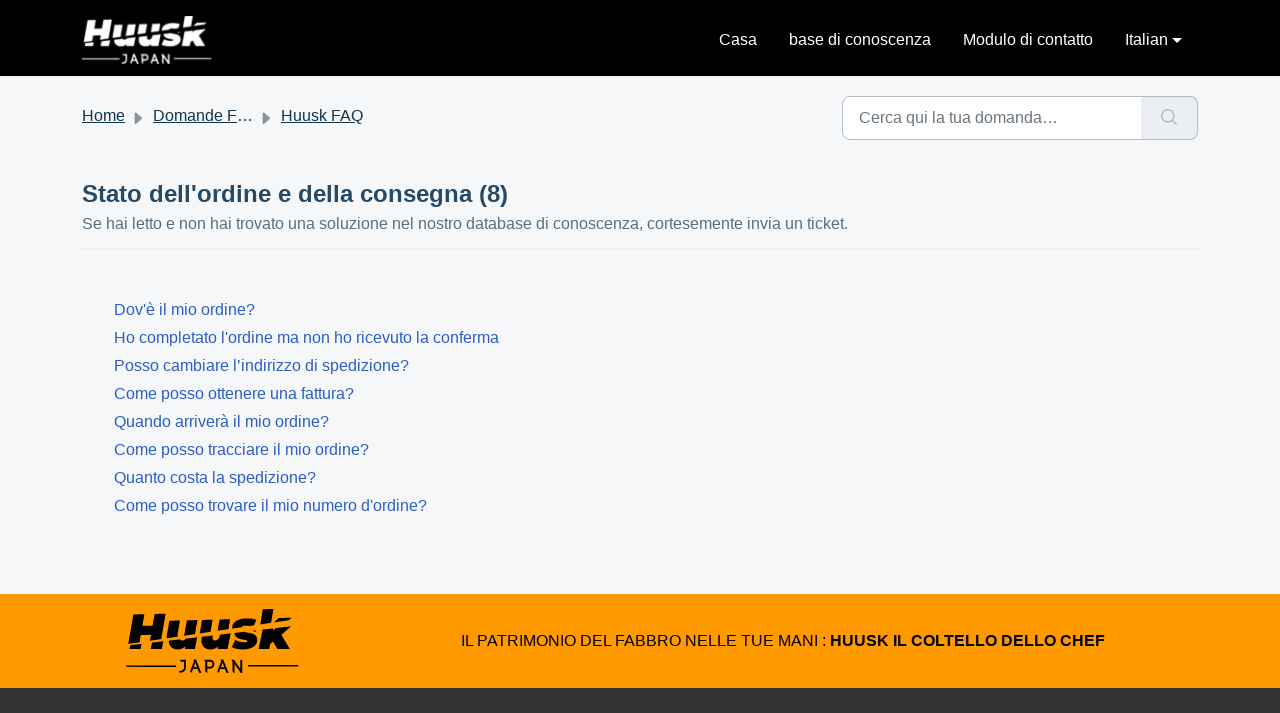

--- FILE ---
content_type: text/html; charset=utf-8
request_url: https://support.get-huusk.com/it/support/solutions/folders/48000691380
body_size: 12945
content:
<!DOCTYPE html>
<html lang="it" data-date-format="non_us" dir="ltr">

<head>

  <meta name="csrf-param" content="authenticity_token" />
<meta name="csrf-token" content="f/W9of4dS5SI6kRocgrOolxYKF9CROuENK/ngfHuBK6w6S3lMVZ+Vwhq8BsldA+U/Fdy6+pTi4u4T+0EUkbfkQ==" />

  <link rel='shortcut icon' href='/assets/misc/favicon.ico?702017' />

  <script src="https://kit.fontawesome.com/cda51dbc4c.js"></script>
<link rel="stylesheet" href="https://cdnjs.cloudflare.com/ajax/libs/font-awesome/5.15.3/css/all.min.css">

<!-- Title for the page -->
<title> Stato dell&#39;ordine e della consegna : Huusk </title>

<!-- Meta information -->

      <meta charset="utf-8" />
      <meta http-equiv="X-UA-Compatible" content="IE=edge,chrome=1" />
      <meta name="description" content= "" />
      <meta name="author" content= "" />
       <meta property="og:title" content="Stato dell&amp;#39;ordine e della consegna" />  <meta property="og:url" content="https://support.get-huusk.com/it/support/solutions/folders/48000691380" />  <meta property="og:image" content="https://s3.amazonaws.com/cdn.freshdesk.com/data/helpdesk/attachments/production/48296215441/logo/dQ1o7_i7oMobw3dutjjwHAtmD95RG7csvA.png?X-Amz-Algorithm=AWS4-HMAC-SHA256&amp;amp;X-Amz-Credential=AKIAS6FNSMY2XLZULJPI%2F20251103%2Fus-east-1%2Fs3%2Faws4_request&amp;amp;X-Amz-Date=20251103T094044Z&amp;amp;X-Amz-Expires=604800&amp;amp;X-Amz-SignedHeaders=host&amp;amp;X-Amz-Signature=d7106ffd2ff985de5781913da819e7d2699252d83c804d5987a4eb2f91e04554" />  <meta property="og:site_name" content="Huusk" />  <meta property="og:type" content="article" />  <meta name="twitter:title" content="Stato dell&amp;#39;ordine e della consegna" />  <meta name="twitter:url" content="https://support.get-huusk.com/it/support/solutions/folders/48000691380" />  <meta name="twitter:image" content="https://s3.amazonaws.com/cdn.freshdesk.com/data/helpdesk/attachments/production/48296215441/logo/dQ1o7_i7oMobw3dutjjwHAtmD95RG7csvA.png?X-Amz-Algorithm=AWS4-HMAC-SHA256&amp;amp;X-Amz-Credential=AKIAS6FNSMY2XLZULJPI%2F20251103%2Fus-east-1%2Fs3%2Faws4_request&amp;amp;X-Amz-Date=20251103T094044Z&amp;amp;X-Amz-Expires=604800&amp;amp;X-Amz-SignedHeaders=host&amp;amp;X-Amz-Signature=d7106ffd2ff985de5781913da819e7d2699252d83c804d5987a4eb2f91e04554" />  <meta name="twitter:card" content="summary" />  <link rel="canonical" href="https://support.get-huusk.com/it/support/solutions/folders/48000691380" />  <link rel='alternate' hreflang="ar" href="https://support.get-huusk.com/ar/support/solutions/folders/48000691380"/>  <link rel='alternate' hreflang="cs" href="https://support.get-huusk.com/cs/support/solutions/folders/48000691380"/>  <link rel='alternate' hreflang="da" href="https://support.get-huusk.com/da/support/solutions/folders/48000691380"/>  <link rel='alternate' hreflang="de" href="https://support.get-huusk.com/de/support/solutions/folders/48000691380"/>  <link rel='alternate' hreflang="en" href="https://support.get-huusk.com/en/support/solutions/folders/48000691380"/>  <link rel='alternate' hreflang="es" href="https://support.get-huusk.com/es/support/solutions/folders/48000691380"/>  <link rel='alternate' hreflang="fi" href="https://support.get-huusk.com/fi/support/solutions/folders/48000691380"/>  <link rel='alternate' hreflang="fr" href="https://support.get-huusk.com/fr/support/solutions/folders/48000691380"/>  <link rel='alternate' hreflang="hu" href="https://support.get-huusk.com/hu/support/solutions/folders/48000691380"/>  <link rel='alternate' hreflang="id" href="https://support.get-huusk.com/id/support/solutions/folders/48000691380"/>  <link rel='alternate' hreflang="it" href="https://support.get-huusk.com/it/support/solutions/folders/48000691380"/>  <link rel='alternate' hreflang="ja-JP" href="https://support.get-huusk.com/ja-JP/support/solutions/folders/48000691380"/>  <link rel='alternate' hreflang="ko" href="https://support.get-huusk.com/ko/support/solutions/folders/48000691380"/>  <link rel='alternate' hreflang="nb-NO" href="https://support.get-huusk.com/nb-NO/support/solutions/folders/48000691380"/>  <link rel='alternate' hreflang="nl" href="https://support.get-huusk.com/nl/support/solutions/folders/48000691380"/>  <link rel='alternate' hreflang="pl" href="https://support.get-huusk.com/pl/support/solutions/folders/48000691380"/>  <link rel='alternate' hreflang="pt-BR" href="https://support.get-huusk.com/pt-BR/support/solutions/folders/48000691380"/>  <link rel='alternate' hreflang="pt-PT" href="https://support.get-huusk.com/pt-PT/support/solutions/folders/48000691380"/>  <link rel='alternate' hreflang="sk" href="https://support.get-huusk.com/sk/support/solutions/folders/48000691380"/>  <link rel='alternate' hreflang="sl" href="https://support.get-huusk.com/sl/support/solutions/folders/48000691380"/>  <link rel='alternate' hreflang="sv-SE" href="https://support.get-huusk.com/sv-SE/support/solutions/folders/48000691380"/>  <link rel='alternate' hreflang="tr" href="https://support.get-huusk.com/tr/support/solutions/folders/48000691380"/>  <link rel='alternate' hreflang="vi" href="https://support.get-huusk.com/vi/support/solutions/folders/48000691380"/>  <link rel='alternate' hreflang="zh-CN" href="https://support.get-huusk.com/zh-CN/support/solutions/folders/48000691380"/>  <link rel='alternate' hreflang="uk" href="https://support.get-huusk.com/uk/support/solutions/folders/48000691380"/>  <link rel='alternate' hreflang="he" href="https://support.get-huusk.com/he/support/solutions/folders/48000691380"/>  <link rel='alternate' hreflang="th" href="https://support.get-huusk.com/th/support/solutions/folders/48000691380"/>  <link rel='alternate' hreflang="ro" href="https://support.get-huusk.com/ro/support/solutions/folders/48000691380"/>  <link rel='alternate' hreflang="zh-TW" href="https://support.get-huusk.com/zh-TW/support/solutions/folders/48000691380"/>  <link rel='alternate' hreflang="bg" href="https://support.get-huusk.com/bg/support/solutions/folders/48000691380"/>  <link rel='alternate' hreflang="hr" href="https://support.get-huusk.com/hr/support/solutions/folders/48000691380"/>  <link rel='alternate' hreflang="el" href="https://support.get-huusk.com/el/support/solutions/folders/48000691380"/>  <link rel='alternate' hreflang="ms" href="https://support.get-huusk.com/ms/support/solutions/folders/48000691380"/>  <link rel='alternate' hreflang="fil" href="https://support.get-huusk.com/fil/support/solutions/folders/48000691380"/> 

<!-- Responsive setting -->
<link rel="apple-touch-icon" href="/assets/misc/favicon.ico?702017" />
        <link rel="apple-touch-icon" sizes="72x72" href="/assets/misc/favicon.ico?702017" />
        <link rel="apple-touch-icon" sizes="114x114" href="/assets/misc/favicon.ico?702017" />
        <link rel="apple-touch-icon" sizes="144x144" href="/assets/misc/favicon.ico?702017" />
        <meta name="viewport" content="width=device-width, initial-scale=1.0, maximum-scale=5.0, user-scalable=yes" /> 

<!-- link swiper -->
<link rel="stylesheet" href="https://cdn.jsdelivr.net/npm/swiper@11/swiper-bundle.min.css" />
<script src="https://cdn.jsdelivr.net/npm/swiper@11/swiper-bundle.min.js"></script>

  <link rel="icon" href="/assets/misc/favicon.ico?702017" />

  <link rel="stylesheet" href="/assets/cdn/portal/styles/theme.css" nonce="Pjs7rgA+j4rDWsRc9iVm+g=="/>

  <style type="text/css" nonce="Pjs7rgA+j4rDWsRc9iVm+g=="> /* theme */ .portal--light {
              --fw-body-bg: #F5F7F9;
              --fw-header-bg: #F5F7F9;
              --fw-header-text-color: #12344D;
              --fw-helpcenter-bg: #f5f7f9;
              --fw-helpcenter-text-color: #12344d;
              --fw-footer-bg: #12344D;
              --fw-footer-text-color: #FFFFFF;
              --fw-tab-active-color: #12344D;
              --fw-tab-active-text-color: #FFFFFF;
              --fw-tab-hover-color: #FFFFFF;
              --fw-tab-hover-text-color: #12344D;
              --fw-btn-background: #FFFFFF;
              --fw-btn-text-color: #12344D;
              --fw-btn-primary-background: #12344D;
              --fw-btn-primary-text-color: #FFFFFF;
              --fw-baseFont: Source Sans Pro;
              --fw-textColor: #264966;
              --fw-headingsFont: Source Sans Pro;
              --fw-linkColor: #2C5CC5;
              --fw-linkColorHover: #021519;
              --fw-inputFocusRingColor: #EBEFF3;
              --fw-formInputFocusColor: #EBEFF3;
              --fw-card-bg: #FFFFFF;
              --fw-card-fg: #264966;
              --fw-card-border-color: #EBEFF3;
              --fw-nonResponsive: #F5F7F9;
              --bs-body-font-family: Source Sans Pro;
    } </style>

    <style type="text/css" nonce="Pjs7rgA+j4rDWsRc9iVm+g==">
      /*! Notice */
.news-banner {
  padding: 10px;
  right: 0;
  left: 33%;
  bottom: 85%;
  font-size: 22px!important;
}

.news-title {
  color: white!important;
}

.news-subject {
  color: red!important;
}

/*! iFrame */
iframe {
  top: 0;
  left: 0;
  width: 100%;
}

/*! Submit Ticket */
.fw-page-sub-title {
  font-size: 14px;
}

/*! Upsell */
figure {
  margin: 0;
  padding: 0;
  overflow: hidden;
}

figure:hover+span {
  bottom: -36px;
  opacity: 1;
}

.upsell figure:hover img {
  opacity: 1;
  -webkit-animation: flash 1.5s;
  animation: flash 1.5s;
}

@-webkit-keyframes flash {
  0% {
    opacity: .4;
  }
  100% {
    opacity: 1;
  }
}

@keyframes flash {
  0% {
    opacity: .4;
  }
  100% {
    opacity: 1;
  }
}

.blink_text {
  animation: blinker 1s linear infinite;
}

@keyframes blinker {
  50% {
    opacity: 0;
  }
}

.fw-card-image {
  margin: 10px;
  padding: 15px;
  align-items: center;
  font-size: 14px;
}

.fw-card-image img {
  height: 150px;
}

/*! CSS Stylesheet */
.fw-feedback-wrapper .text-center.text-lg-start {
  display: flex;
  flex-direction: row-reverse;
  justify-content: center;
}

.fw-feedback-wrapper {
  position: relative;
}

@media (max-width: 1024px) {
  .fw-feedback-wrapper {
    margin: 50px!important;
    position: relative!important;
    margin-top: 100px!important;
    margin-bottom: 20px!important;
    height: 100px;
  }

  .fw-btn-feedback {
    text-align: center!important;
    align-items: center!important;
  }

  .fw-feedback-question,
  .fw-no,
  .fw-yes {
    position: absolute!important;
    left: 47%!important;
    transform: translate(-50%);
    text-align: center!important;
  }

  .fw-feedback-question {
    bottom: 100%!important;
  }

  .fw-no {
    width: 100%!important;
    bottom: 0!important;
    font-size: 14px!important;
  }

  .fw-yes {
    width: 100%!important;
    top: 20%!important;
    font-size: 14px!important;
  }
}

@media (max-width: 1024px) {
  .fw-helpcenter img {
    display: none;
  }
}

/* Styles for iPad landscape */
@media only screen and (min-width: 1024px) and (max-width: 1366px) and (orientation: landscape) {
  .fw-helpcenter img {
    display: none;
  }
}
/*!=============================================================!*/
* {
  font-family: "Lato", sans-serif!important;
}

.bg-huusk--primary {
  padding: 15px 0 15px;
  background: #f90!important;
  color: black!important;
}

.fw-nav-wrapper {
  background: #000!important;
}

.fw-helpcenter {
  background: url(https://get-huusk.com/theme/huusk/product/images/bg-hero-black.jpg)!important;
  background-repeat: no-repeat;
  background-position: 50% 20%;
  background-size: cover;
}

.fw-helpcenter-left-img {
  position: absolute;
  bottom: 40%;
  top: 0;
  left: 0;
  right: 70%;
  margin: auto;
  height: 35%;
}

.fw-brand-logo {
  margin: 15px!important;
  height: 2.5rem!important;
  margin-bottom: 25px!important;
}

.title-underline {
  width: 100%;
  margin-bottom: 24px;
  border-bottom: 2px solid #eceeef;
}

.fw-card-video {
  margin: 10px;
  padding: 15px 15px;
  align-items: center;
  border: 1px solid #dee2e6;
  border-radius: 4px;
  transition: all 0.3s ease;
  font-size: 14px;
}

.fw-card-display {
  margin: 10px;
  width: 100%;
  align-items: center;
  color: #2c2d30!important;
  border: 1px solid #dee2e6;
  border-radius: 4px;
  transition: all 0.3s ease;
}

.fw-section-heading {
  font-family: Helvetica Neue,Helvetica,Arial,sans-serif!important;
}

.fw-section-heading h4 {
  padding: 2rem 1rem;
  font-weight: 600!important;
}

.fw-card-display:hover {
  background: #107cd5;
  color: #fff!important;
}

.feat-item {
  padding: 15px;
  height: 35%;
}

.feat-item img {
  max-width: 30%;
  max-height: 100px;
}

.feat-item p {
  color: #000!important;
}

.solution-card {
  margin-left: 25px;
  margin-right: 25px;
}

.solution-article-card {
  margin-left: 15px;
  margin-right: 25px;
}

.solution-ticket-card {
  margin-left: 150px;
  margin-right: 25px;
}

.line-clamp-22 {
  color: #2c2d30!important;
}

.line-clamp-22:hover {
  color: #fff!important;
}

.text-p {
  font-size: 2.625rem;
  font-weight: bold;
  color: #fff;
}

.nav {
  background: #fff;
  padding: 10px 0;
  width: 100%;
}

.navbar-links {
  height: 100%;
}

.navbar-links ul {
  display: flex;
  margin: 0;
  padding: 0;
}

.navbar-links li {
  list-style: none;
  box-shadow: inset 0 0 0 0 #0d6efd;
  color: #0d6efd;
  margin: 0 -.25rem;
  padding: 0 .25rem;
  transition: color .3s ease-in-out, box-shadow .3s ease-in-out;
}

.navbar-links li a {
  display: block;
  text-decoration: none;
  color: white;
  padding: 1rem;
}

.navbar-links li:hover {
  box-shadow: inset 500px 0 0 0 #0d6efd;
  color: white;
}

.navbar-links li a:hover {
  color: black;
}

.toggle-button {
  position: absolute;
  top: .75rem;
  right: 1rem;
  display: none;
  flex-direction: column;
  justify-content: space-between;
  width: 30px;
  height: 21px;
}

.toggle-button .bar {
  height: 3px;
  width: 100%;
  background-color: white;
  border-radius: 10px;
}

@media (max-width: 800px) {
  .navbar {
    flex-direction: column;
    align-items: flex-start;
  }

  .toggle-button {
    display: flex;
    margin-top: 10px;
  }

  .navbar-links {
    display: none;
    width: 100%;
  }

  .navbar-links ul {
    width: 100%;
    flex-direction: column;
  }

  .navbar-links ul li {
    text-align: center;
  }

  .navbar-links ul li a {
    padding: .5rem 1rem;
  }

  .navbar-links.active {
    display: flex;
  }
}

.nav-link {
  display: block;
  padding: .75rem 0;
  font-size: 1rem;
  font-weight: 400;
  background: transparent!important;
  color: #fff!important;
  transition: none!important;
}

.navbar-collapse, .navbar-nav, .nav-link {
  background: transparent!important;
  color: #fff!important;
}

.navbar-light .navbar-nav .nav-link.active, .navbar-light .navbar-nav .nav-link.disabled {
  color: #fff!important;
}

.navbar-brand:focus, .navbar-light .navbar-brand:hover, .navbar-light .navbar-nav .nav-link:focus, .navbar-light .navbar-nav .nav-link:hover, .navbar-light .navbar-nav .show>.nav-link {
  color: #fff!important;
}

.fw-brand-name {
  color: #fff!important;
}

.fw-contact-info {
  background: #fff!important;
  text-align: left;
}

footer {
  font-family: 'poppins', sans-serif;
  width: 100%;
  background: #fff!important;
  color: #fff;
  font-size: 13px;
  text-align: unset !important;
}

.row-footer {
  font-family: 'poppins', sans-serif;
  width: 85%;
  margin: auto;
  display: flex;
  flex-wrap: wrap;
  align-items: start;
  justify-content: space-between;
}

.email-id {
  font-family: 'poppins', sans-serif;
  width: fit-content;
  border-bottom: 1px solid #ccc;
  margin: 20px 0;
}

.form-footer {
  font-family: 'poppins', sans-serif;
  padding-bottom: 15px;
  display: flex;
  align-items: center;
  justify-content: space-between;
  border-bottom: 1px solid #ccc;
  margin-bottom: 50px;
}

.form-footer .far {
  font-size: 18px;
  margin-right: 10px;
}

.form-footer input {
  font-family: 'poppins', sans-serif;
  width: 100%;
  background: transparent;
  color: #fff;
  border: 0;
  outline: none;
}

.form-footer button {
  background: transparent;
  border: 0;
  outline: none;
  cursor: pointer;
}

.form-footer button .fas {
  font-size: 16px;
  color: #fff;
}

.underline {
  width: 100%;
  height: 1px;
  background: #fff;
  border-radius: 3px;
  position: absolute;
  top: 25px;
  left: 0;
}

.footer-body {
  margin: 0;
  padding: 0;
  background: #333!important;
  color: #fff;
}

.footer-left {
  /* align-items: left;
  text-align: left;
  float: left;*/
  width: 60%;
  padding: 15px;
  margin-top: 50px;
  margin-bottom: 50px;
}

.footer-center {
  /* align-items: left;
  text-align: left;
  float: left;*/
  width: 20%;
  padding: 15px;
  margin-top: 50px;
  margin-bottom: 50px;
}

.footer-right {
  /* align-items: left;
  text-align: left;
  float: left;*/
  width: 20%;
  padding: 15px;
  margin-top: 50px;
  margin-bottom: 50px;
}

@media screen and (max-width: 800px) {
  .footer-left, .footer-right, .footer-center {
    width: 100%; /* The width is 100%, when the viewport is 800px or smaller */
    margin-top: 20px;
    margin-bottom: 20px;
  }
}

.col-footer {
  font-family: 'poppins', sans-serif;
}

.logo {
  width: 80px;
  margin-bottom: 30px;
}

.col-footer h3 {
  color: #fff;
  font-size: 1.17em;
}

.col-footer h4 {
  color: #fff;
  font-size: 1em;
  font-weight: bolder;
}

.col-footer h4 a {
  color: #fff;
}

.col-footer p a {
  color: #fff;
}

.col-footer ul li {
  color: #fff;
  list-style: none!important;
  margin-bottom: 12px;
}

.col-footer ul li a {
  text-decoration: none;
  color: #fff;
}

.footer--huusk {
  background: #000
}

.footer--melzu .footer__logo {
  max-width: 130px
}

.footer__logo {
  margin-bottom: 30px;
  max-width: 190px;
  width: 100%
}

.footer__title {
  color: #fff;
  font-size: 18px;
  font-weight: 400
}

.footer__list {
  list-style: none!important;
  margin-bottom: 30px;
  margin-top: 15px;
  padding: 0
}

.footer__list-item {
  color: #fff;
  font-size: 14px;
  font-weight: 400;
  margin-bottom: 10px;
  padding: 0
}

.footer__list-item a,.footer__list-item a:hover,.footer__list-item a:visited {
  color: inherit;
  text-decoration: none!important
}

.footer__list-item p {
  color: #fff;
  font-size: 14px;
  margin-bottom: 0
}

.footer__list-item--contact {
  align-items: center;
  display: flex
}

.footer__copy {
  background: #fff
}

.footer__copy-text {
  font-size: 12px;
  margin: 0
}

@media (max-width: 768px) {
  .footer__copy-text {
    margin-bottom:15px
  }
}

.footer__copy-holder {
  align-items: center;
  color: #4a4a4a;
  display: flex;
  flex-direction: column;
  justify-content: space-between;
  padding: 10px
}

@media (min-width: 768px) {
  .footer__copy-holder {
    flex-direction:row
  }
}

.footer__contact-icon {
  background-color: #2676f7;
  height: 30px;
  margin-right: 10px;
  width: 30px
}

.footer__contact-icon--mail {
  -webkit-mask: url(/theme/images/footer/emails.svg) no-repeat center;
  mask: url(/theme/images/footer/emails.svg) no-repeat center
}

.footer__contact-icon--phone {
  -webkit-mask: url(/theme/images/footer/phone.svg) no-repeat center;
  mask: url(/theme/images/footer/phone.svg) no-repeat center
}

.footer__contact-icon--time {
  -webkit-mask: url(/theme/images/footer/time.svg) no-repeat center;
  mask: url(/theme/images/footer/time.svg) no-repeat center
}

.footer__contact--enence .footer__contact-icon {
  background: #e12a63
}

.footer__contact--ryoko .footer__contact-icon {
  background: #e76c12
}

.footer__contact--huusk .footer__contact-icon {
  background: #f90
}

.footer__contact--melzu .footer__contact-icon {
  background: #bf73e3
}

.footer__payments-img {
  max-width: 300px
}

.footer--2 {
  background: #393939
}

.footer--2,.footer--2 .footer__list-item a,.footer--2 .footer__list-item a:hover,.footer--2 .footer__list-item a:visited,.footer--2 .footer__list-item p,.footer--2 .footer__title {
  color: design-system-color("gray-hard")
}

.product-2__grey_bg {
  padding: 10px 0 10px;
  background-color: #fff
}

@charset "UTF-8";

.svg-inline--fa {
  vertical-align: -0.200em;
}

.rounded-social-buttons {
  text-align: center;
}

.rounded-social-buttons .social-button {
  display: inline-block;
  position: relative;
  cursor: pointer;
  width: 3.125rem;
  height: 3.125rem;
  border: 0.125rem solid transparent;
  padding: 0;
  text-decoration: none;
  text-align: center;
  color: #fefefe;
  font-size: 1.5625rem;
  font-weight: normal;
  line-height: 1.5625em;
  border-radius: 1.6875rem;
  transition: all 0.5s ease;
  margin-right: 0.25rem;
  margin-bottom: 0.25rem;
}

.rounded-social-buttons .social-button:hover, .rounded-social-buttons .social-button:focus {
  -webkit-transform: rotate(360deg);
  -ms-transform: rotate(360deg);
  transform: rotate(360deg);
}

.rounded-social-buttons .fa-twitter, .fa-facebook-f, .fa-linkedin, .fa-youtube, .fa-instagram {
  font-size: 15px;
}

.rounded-social-buttons .social-button.facebook {
  background: #3b5998;
}

.rounded-social-buttons .social-button.facebook:hover, .rounded-social-buttons .social-button.facebook:focus {
  color: #3b5998;
  background: #fefefe;
  border-color: #3b5998;
}

.rounded-social-buttons .social-button.twitter {
  background: #55acee;
}

.rounded-social-buttons .social-button.twitter:hover, .rounded-social-buttons .social-button.twitter:focus {
  color: #55acee;
  background: #fefefe;
  border-color: #55acee;
}

.rounded-social-buttons .social-button.linkedin {
  background: #007bb5;
}

.rounded-social-buttons .social-button.linkedin:hover, .rounded-social-buttons .social-button.linkedin:focus {
  color: #007bb5;
  background: #fefefe;
  border-color: #007bb5;
}

.rounded-social-buttons .social-button.youtube {
  background: #bb0000;
}

.rounded-social-buttons .social-button.youtube:hover, .rounded-social-buttons .social-button.youtube:focus {
  color: #bb0000;
  background: #fefefe;
  border-color: #bb0000;
}

.rounded-social-buttons .social-button.instagram {
  background: #125688;
}

.rounded-social-buttons .social-button.instagram:hover, .rounded-social-buttons .social-button.instagram:focus {
  color: #125688;
  background: #fefefe;
  border-color: #125688;
}

.card-container {
  position: absolute;
  height: 300px;
  width: 600px;
  top: 60px;
  left: calc(50% - 300px);
  display: flex;
}

.card-card {
  display: flex;
  height: 280px;
  width: 400px;
  background-color: #17141d;
  border-radius: 10px;
  box-shadow: -1rem 0 3rem #000;
  /*   margin-left: -50px; */
  transition: 0.4s ease-out;
  position: relative;
  left: 0px;
}

.card-card:not(:first-child) {
  margin-left: -50px;
}

.card-card:hover {
  transform: translateY(-20px);
  transition: 0.4s ease-out;
}

.card-card:hover ~ .card-card {
  position: relative;
  left: 50px;
  transition: 0.4s ease-out;
}

.title-card {
  color: white;
  font-weight: 300;
  position: absolute;
  left: 20px;
  top: 15px;
}

.bar-card {
  position: absolute;
  top: 100px;
  left: 20px;
  height: 5px;
  width: 150px;
}

.emptybar-card {
  background-color: #2e3033;
  width: 100%;
  height: 100%;
}

.filledbar-card {
  position: absolute;
  top: 0px;
  z-index: 3;
  width: 0px;
  height: 100%;
  background: rgb(0,154,217);
  background: linear-gradient(90deg, rgba(0,154,217,1) 0%, rgba(217,147,0,1) 65%, rgba(255,186,0,1) 100%);
  transition: 0.6s ease-out;
}

.card-card:hover .filledbar-card {
  width: 120px;
  transition: 0.4s ease-out;
}

.circle-card {
  position: absolute;
  top: 150px;
  left: calc(50% - 60px);
}

.stroke-card {
  stroke: white;
  stroke-dasharray: 360;
  stroke-dashoffset: 360;
  transition: 0.6s ease-out;
}

svg-card {
  fill: #17141d;
  stroke-width: 2px;
}

.card-card:hover .stroke-card {
  stroke-dashoffset: 100;
  transition: 0.6s ease-out;
}

/* Product Videos */
.collection {
  position: relative; /* Ensure the collection is positioned relative to other elements */
  z-index: 0; /* Set a lower z-index to place it under other elements with a higher z-index */
}

.collection .content {
  display: flex;
  flex-direction: column;
  justify-content: center;
  align-items: center;
  padding: .7rem;
  margin: 0 auto;
  background-color: #F5F5F5;
  border: .1rem solid rgba(255,255,255,.1);
  border-radius: .5rem;
  box-shadow: 0 4px 8px rgba(0, 0, 0, 0.3);
  transition: box-shadow 0.3s, transform 0.3s;
  transform: translateY(20px);
}

.swiper {
  padding-top: 50px;
  padding-bottom: 50px;
}

.swiper-slide {
  background-position: center;
  background-size: cover;
  width: 100%;
  max-width: 400px;
  height: auto;
}

.content video {
  width: 100%;
  height: auto;
  border-radius: .8rem;
}

.text-content {
  display: flex;
  justify-content: center;
  align-items: center;
  margin-top: 1rem;
}

.text-content h3 {
  font-size: 1rem;
  font-weight: 400;
}

/* redirect Page */
.redirect-section { 
  padding: 50px;
  margin: 100px;
}

.redirect-container {
  max-width: 800px;
  width: 100%;
  background-color: #FFF;
  padding: 20px;
  margin: 0 auto;
  box-shadow: 0 6px 24px rgba(0, 0, 0, 0.08); /* Subtle shadow */
  border-radius: 8px; /* Optional: rounded corners */
}

.redirect-content {
  display: flex; /* Creates a flex container */
  justify-content: space-between; /* Space between text and image */
  align-items: stretch; /* Stretches the items to align top to bottom */
  gap: 20px; /* Adds space between text and image */
}

.redirect-text-content {
  display: flex;
  flex-direction: column; /* Stacks title and text vertically */
  flex: 1; /* Takes up one portion of the space */
  text-align: center; 
  justify-content: center;
}

.redirect-title {
  margin: 0 0 10px 0;
  font-size: 36px;
}

.redirect-text {
  margin: 15px 0 0 0;
  font-size: 16px; 
  padding-bottom: 8px;
}

.redirect-link {
  font-size: 12px;
}

.redirect-image {
  flex: 1; /* Takes up one portion of the space */
  display: flex;
  justify-content: center; /* Center image horizontally */
  align-items: center; /* Center image vertically */
}

.redirect-image img {
  max-width: 100%;
  height: auto;
  border-radius: 8px; /* Optional: rounded corners for the image */
}

@media (max-width: 800px) {
  .redirect-section {
    padding: 10px 5px 50px 5px;
    margin: 10px 5px 50px 5px;
  }

  .redirect-content {
    flex-direction: column; /* Stack text and image on smaller screens */
    text-align: center;
  }

  .image-content img {
    max-width: 300px;
    padding: 5px 5px;
  }
}

    </style>
  <link href='https://fonts.googleapis.com/css?family=Source+Sans+Pro:regular,italic,600,700,700italic' rel='stylesheet' type='text/css' nonce='Pjs7rgA+j4rDWsRc9iVm+g=='>

  <script type="text/javascript" nonce="Pjs7rgA+j4rDWsRc9iVm+g==">
    window.cspNonce = "Pjs7rgA+j4rDWsRc9iVm+g==";
  </script>

  <script src="/assets/cdn/portal/scripts/nonce.js" nonce="Pjs7rgA+j4rDWsRc9iVm+g=="></script>

  <script src="/assets/cdn/portal/vendor.js" nonce="Pjs7rgA+j4rDWsRc9iVm+g=="></script>

  <script src="/assets/cdn/portal/scripts/head.js" nonce="Pjs7rgA+j4rDWsRc9iVm+g=="></script>

  <script type="text/javascript" nonce="Pjs7rgA+j4rDWsRc9iVm+g==">
      window.store = {};
window.store = {
  assetPath: "/assets/cdn/portal/",
  defaultLocale: "en",
  currentLocale: "it",
  currentPageName: "article_list",
  portal: {"id":48000070243,"name":"Huusk","product_id":48000003946},
  portalAccess: {"hasSolutions":true,"hasForums":false,"hasTickets":false,"accessCount":1},
  account: {"id":1138611,"name":"UAB Ekomlita","time_zone":"UTC","companies":[]},
  vault_service: {"url":"https://vault-service.freshworks.com/data","max_try":2,"product_name":"fd"},
  blockedExtensions: "exe,dll,sys,swf,scr,gzquar,js,jse,class,vb,com,bat,cmd,pif,img,iso,hta,html,msc,msp,cpl,reg,tmp,py,ps,msi,msp,inf,scf,ocx,bin,ws,sh,lnk,gadget,dmg,msh,apk,iqy,pub,jar,zip,rar,sfx,zix,ear,war,arj",
  allowedExtensions: "",
  search: {"all":"/it/support/search","solutions":"/it/support/search/solutions","topics":"/it/support/search/topics","tickets":"/it/support/search/tickets"},
  portalLaunchParty: {
    enableStrictSearch: false,
    ticketFragmentsEnabled: false,
    homepageNavAccessibilityEnabled: false,
    channelIdentifierFieldsEnabled: false,
  },



    freshchat: {"token":"8f45d611-cca6-497c-b3db-a29cc93d7273","visitor_widget_host_url":"https://wchat.freshchat.com","csp_nonce":"Pjs7rgA+j4rDWsRc9iVm+g=="},


    marketplace: {"token":"eyJ0eXAiOiJKV1QiLCJhbGciOiJIUzI1NiJ9.[base64].jIMrvXqeM0sVLyX8y8sBY0sDLeW7vgBq2o6N2aG78Yk","data_pipe_key":"634cd594466a52fa53c54b5b34779134","region":"us","org_domain":"muama.freshworks.com"},
};
  </script>


</head>

<body class="portal portal--light  ">
  
  
<script>
  document.addEventListener('DOMContentLoaded', function() {
    var currentUrl = window.location.href;
    var language = currentUrl.split('/')[3]; // Assuming the language is the fourth part of the URL

    // Check if the current language is "fil"
    if (language === 'fil') {
      language = 'tl-ph'; // Reroute to tl-ph
    } else if (language === 'ja-JP') {
      language = 'ja';
    } else if (language === 'nb-NO') {
      language = 'nb';
    } else if (language === 'pt-PT') {
      language = 'pt';
    } else if (language === 'sv-SE') {
      language = 'sv';
    }

    var tagUrl = 'https://get-huusk.com/?l=' + language;
    var lastLink = document.referrer;
    var cFtagUrl = 'https://get-huusk.com/contact-2';
    var contactForm2Btn = document.getElementById('contact-form-2-btn');
    contactForm2Btn.href = cFtagUrl;
    var homeUrl = lastLink.includes('huusk') && !lastLink.includes('support') ? lastLink : tagUrl;
    var tag = document.getElementById('your-tag-id');
    var homeBtn = document.getElementById('home-btn');
    tag.href = homeUrl;
    homeBtn.href = homeUrl;

    // Default values
    var importantNotice = "";
    var importantMessage = "";
    // Null the value inside if no longer in used//

    // Set content based on language
    if (language === 'en') {
      importantNotice = "SHIPPING NOTICE:";
      importantMessage = "Due to recent changes in international trade regulations, certain orders may experience delays while goods are processed through customs. Please be assured that we are making every effort to minimise any disruption. We appreciate your understanding and patience. Maintaining fair pricing for our customers remains our foremost priority.";
    } else {
      importantNotice = "";
      importantMessage = "";
    }
    // Add more conditions for other languages as needed

    // Populate the content in HTML
    //document.querySelector('.news-banner .news-content .news-subject').innerText = importantNotice;
    //document.querySelector('.news-banner .news-content .news-title').innerText = importantMessage;
  });
</script>

<header class="container-fluid px-0 fw-nav-wrapper fixed-top" onload="storeValues()">
  <section class="container">
    <nav class="navbar">
      <a id="your-tag-id" class="mb-12 mt-12" style="max-width: 130px" aria-label="go to Huusk homepage" >       
        <img src="https://s3.amazonaws.com/cdn.freshdesk.com/data/helpdesk/attachments/production/48296215441/logo/dQ1o7_i7oMobw3dutjjwHAtmD95RG7csvA.png" alt="Huusk Logo"/>      
      </a>
      <a href="#" class="toggle-button">
        <span class="bar"></span>
        <span class="bar"></span>
        <span class="bar"></span>
      </a>
      <div class="navbar-links">
        <ul>
          <li>
            <a id="home-btn">
              
              Casa
              
            </a>
          </li>
          <li>
            <a id="newKBUrl" href="/it/support/solutions">
              
              base di conoscenza
              
            </a>
          </li>
          <li>
            <a id="contact-form-2-btn">
              <span class="d-md-none icon-"></span>
              
              Modulo di contatto
              
            </a>
          </li>
          <li>
            <a  id="" href="#" class="nav-link dropdown-toggle"

    id = "languageDropdown"

    role = "button"

    data-bs-toggle = "dropdown"

    aria-haspopup = "true"

    aria-expanded = "false"

>Italian</a>
<div class="dropdown-menu fw-languageDropdown" aria-labelledby="languageDropdown">
 
 <a class="dropdown-item" href="/en/support/solutions/folders/48000691380">English</a>
 
 <a class="dropdown-item" href="/ar/support/solutions/folders/48000691380">Arabic</a>
 
 <a class="dropdown-item" href="/bg/support/solutions/folders/48000691380">Bulgarian</a>
 
 <a class="dropdown-item" href="/zh-CN/support/solutions/folders/48000691380">Chinese</a>
 
 <a class="dropdown-item" href="/zh-TW/support/solutions/folders/48000691380">Chinese (Traditional)</a>
 
 <a class="dropdown-item" href="/hr/support/solutions/folders/48000691380">Croatian</a>
 
 <a class="dropdown-item" href="/cs/support/solutions/folders/48000691380">Czech</a>
 
 <a class="dropdown-item" href="/da/support/solutions/folders/48000691380">Danish</a>
 
 <a class="dropdown-item" href="/nl/support/solutions/folders/48000691380">Dutch</a>
 
 <a class="dropdown-item" href="/fil/support/solutions/folders/48000691380">Filipino</a>
 
 <a class="dropdown-item" href="/fi/support/solutions/folders/48000691380">Finnish</a>
 
 <a class="dropdown-item" href="/fr/support/solutions/folders/48000691380">French</a>
 
 <a class="dropdown-item" href="/de/support/solutions/folders/48000691380">German</a>
 
 <a class="dropdown-item" href="/el/support/solutions/folders/48000691380">Greek</a>
 
 <a class="dropdown-item" href="/he/support/solutions/folders/48000691380">Hebrew</a>
 
 <a class="dropdown-item" href="/hu/support/solutions/folders/48000691380">Hungarian</a>
 
 <a class="dropdown-item" href="/id/support/solutions/folders/48000691380">Indonesian</a>
 
 <a class="dropdown-item d-none" href="/it/support/solutions/folders/48000691380">Italian</a>
 
 <a class="dropdown-item" href="/ja-JP/support/solutions/folders/48000691380">Japanese</a>
 
 <a class="dropdown-item" href="/ko/support/solutions/folders/48000691380">Korean</a>
 
 <a class="dropdown-item" href="/ms/support/solutions/folders/48000691380">Malay</a>
 
 <a class="dropdown-item" href="/nb-NO/support/solutions/folders/48000691380">Norwegian</a>
 
 <a class="dropdown-item" href="/pl/support/solutions/folders/48000691380">Polish</a>
 
 <a class="dropdown-item" href="/pt-BR/support/solutions/folders/48000691380">Portuguese (BR)</a>
 
 <a class="dropdown-item" href="/pt-PT/support/solutions/folders/48000691380">Portuguese/Portugal</a>
 
 <a class="dropdown-item" href="/ro/support/solutions/folders/48000691380">Romanian</a>
 
 <a class="dropdown-item" href="/sk/support/solutions/folders/48000691380">Slovak</a>
 
 <a class="dropdown-item" href="/sl/support/solutions/folders/48000691380">Slovenian</a>
 
 <a class="dropdown-item" href="/es/support/solutions/folders/48000691380">Spanish</a>
 
 <a class="dropdown-item" href="/sv-SE/support/solutions/folders/48000691380">Swedish</a>
 
 <a class="dropdown-item" href="/th/support/solutions/folders/48000691380">Thai</a>
 
 <a class="dropdown-item" href="/tr/support/solutions/folders/48000691380">Turkish</a>
 
 <a class="dropdown-item" href="/uk/support/solutions/folders/48000691380">Ukrainian</a>
 
 <a class="dropdown-item" href="/vi/support/solutions/folders/48000691380">Vietnamese</a>
 
</div>


          </li>
        </ul>
      </div>
    </nav>
  </section>
  <div class="nav-overlay d-none"></div>
</header>

<script>
  const toggleButton = document.getElementsByClassName('toggle-button')[0]
  const navbarLinks = document.getElementsByClassName('navbar-links')[0]

  toggleButton.addEventListener('click', () => {
    navbarLinks.classList.toggle('active')
  })
</script>

<script>
  // Call the updateLink() function to update the link
  updateLink();
</script>

<main class="fw-main-wrapper" id="fw-main-content">
    <section class="fw-sticky fw-searchbar-wrapper">
    <div class="container">
      <div class="row align-items-center py-24">
       <div class="col-md-6">
         <nav aria-label="breadcrumb">
    <ol class="breadcrumb">
        
          
            
              <li class="breadcrumb-item"><a href="/it/support/home">Home</a></li>
            
          
            
              <li class="breadcrumb-item"><a href="/it/support/solutions">Domande Frequenti (FAQ)</a></li>
            
          
            
              <li class="breadcrumb-item"><a href="/it/support/solutions/48000456389">Huusk FAQ</a></li>
            
          
            
              <li class="breadcrumb-item breadcrumb-active-item d-lg-none" aria-current="page">Stato dell&#39;ordine e della consegna</li>
            
          
        
    </ol>
</nav>

        </div>
        <div class="col-md-4 ms-auto">
          
<form action="/it/support/search/solutions" id="fw-search-form" data-current-tab="solutions">
  <div class="form-group fw-search  my-0">
    <div class="input-group">
      <input type="text" class="form-control" id="searchInput" name="term" value="" placeholder="Cerca qui la tua domanda…" autocomplete="off" aria-label="Cerca qui la tua domanda…">
      <button class="btn px-20 input-group-text" id="btnSearch" type="submit" aria-label="Cerca"><span class="icon-search"></span></button>
    </div>

    <div class="visually-hidden">
      <span id="srSearchUpdateMessage" aria-live="polite"></span>
    </div>

    <div class="fw-autocomplete-wrapper box-shadow bg-light br-8 p-16 d-none">
      <div class="fw-autocomplete-header " role="tablist">
        <button class="fw-search-tab " data-tab="all" role="tab" aria-selected="false">
          Tutti
        </button>
        
          <button class="fw-search-tab fw-active-search-tab" data-tab="solutions" role="tab" aria-selected="true">
            Articoli
          </button>
        
        
        
      </div>

      <div class="fw-loading my-80 d-none"></div>

      <div class="fw-autocomplete-focus">

        <div class="fw-recent-search">
          <div class="fw-recent-title d-none row align-items-center">
            <div class="col-8 fs-20 semi-bold"><span class="icon-recent me-8"></span>Ricerche recenti</div>
            <div class="col-4 px-0 text-end"><button class="btn btn-link fw-clear-all">Cancella tutto</button></div>
          </div>
          <p class="ps-32 fw-no-recent-searches mb-16 d-none">Nessuna ricerca recente</p>
          <ul class="fw-no-bullet fw-recent-searches mb-16 d-none"></ul>
        </div>

        <div class="fw-popular-articles-search">
          <p class="fs-20 semi-bold fw-popular-title d-none"><span class="icon-article me-8"></span> Articoli popolari</p>
          <ul class="fw-no-bullet fw-popular-topics d-none"></ul>
        </div>

        <div class="fw-solutions-search-results fw-results d-none">
          <hr class="mt-24" />
          <div class="fw-solutions-search-results-title row align-items-center">
            <div class="col-8 fs-20 semi-bold"><span class="icon-article me-8"></span>Articoli</div>
            <div class="col-4 px-0 text-end"><a class="btn btn-link fw-view-all fw-solutions-view-all" href="/it/support/search/solutions">Vedi tutte</a></div>
          </div>
          <ul class="fw-no-bullet fw-search-results fw-solutions-search-results-container"></ul>
        </div>

        <div class="fw-topics-search-results fw-results d-none">
          <hr class="mt-24" />
          <div class="fw-topics-search-results-title row align-items-center">
            <div class="col-8 fs-20 semi-bold"><span class="icon-topic me-8"></span>Argomenti</div>
            <div class="col-4 px-0 text-end"><a class="btn btn-link fw-view-all fw-topics-view-all" href="/it/support/search/topics">Vedi tutte</a></div>
          </div>
          <ul class="fw-no-bullet fw-search-results fw-topics-search-results-container"></ul>
        </div>

        <div class="fw-tickets-search-results fw-results d-none">
          <hr class="mt-24" />
          <div class="fw-tickets-search-results-title row align-items-center">
            <div class="col-8 fs-20 semi-bold"><span class="icon-ticket me-8"></span>Ticket</div>
            <div class="col-4 px-0 text-end"><a class="btn btn-link fw-view-all fw-tickets-view-all" href="/it/support/search/tickets">Vedi tutte</a></div>
          </div>
          <ul class="fw-no-bullet fw-search-results fw-tickets-search-results-container"></ul>
        </div>
      </div>

      <div class="fw-autocomplete-noresults d-none text-center py-40">
        <img src="/assets/cdn/portal/images/no-results.png" class="img-fluid fw-no-results-img" alt="nessun risultato" />
        <p class="mt-24 text-secondary">Spiacente, non ci sono risultati per <br /> <span id="input_term"></span></p>
      </div>
    </div>
  </div>
</form>

        </div>
      </div>
    </div>
  </section>
  <section class="container-fluid px-0 fw-page-title-wrapper pt-24">
    <div class="container">
      <div class="">
        <div class="text-start">
          <h2 class="fw-page-title">Stato dell'ordine e della consegna (8)</h2>
          <p>
            
            Se hai letto e non hai trovato una soluzione nel nostro database di conoscenza, cortesemente invia un ticket.
            
          </p>
          <p class="title-underline pt-12"></p>
        </div>
      </div>
    </div>
  </section>

  <section class="container-fluid px-0 py-24 mb-24">
    <div class="container">
       <div class="alert alert-with-close notice hide" id="noticeajax"></div> 
        
          <section class="row br-12 mx-0 g-0 px-32">
            <ul class="fw-no-bullet">
              
                <li>
                  <a href="/it/support/solutions/articles/48001239100-dov-%C3%A8-il-mio-ordine-" class="row mx-0 g-0 mb-4">
                    <div class="col-md-8 d-flex">
                      <div class="line-clamp-2">Dov'è il mio ordine?</div>
                    </div>
                  </a>
                </li>
              
                <li>
                  <a href="/it/support/solutions/articles/48001239103-ho-completato-l-ordine-ma-non-ho-ricevuto-la-conferma" class="row mx-0 g-0 mb-4">
                    <div class="col-md-8 d-flex">
                      <div class="line-clamp-2">Ho completato l'ordine ma non ho ricevuto la conferma</div>
                    </div>
                  </a>
                </li>
              
                <li>
                  <a href="/it/support/solutions/articles/48001239104-posso-cambiare-l-indirizzo-di-spedizione-" class="row mx-0 g-0 mb-4">
                    <div class="col-md-8 d-flex">
                      <div class="line-clamp-2">Posso cambiare l’indirizzo di spedizione?</div>
                    </div>
                  </a>
                </li>
              
                <li>
                  <a href="/it/support/solutions/articles/48001239110-come-posso-ottenere-una-fattura-" class="row mx-0 g-0 mb-4">
                    <div class="col-md-8 d-flex">
                      <div class="line-clamp-2">Come posso ottenere una fattura?</div>
                    </div>
                  </a>
                </li>
              
                <li>
                  <a href="/it/support/solutions/articles/48001239111-quando-arriver%C3%A0-il-mio-ordine-" class="row mx-0 g-0 mb-4">
                    <div class="col-md-8 d-flex">
                      <div class="line-clamp-2">Quando arriverà il mio ordine?</div>
                    </div>
                  </a>
                </li>
              
                <li>
                  <a href="/it/support/solutions/articles/48001239112-come-posso-tracciare-il-mio-ordine-" class="row mx-0 g-0 mb-4">
                    <div class="col-md-8 d-flex">
                      <div class="line-clamp-2">Come posso tracciare il mio ordine?</div>
                    </div>
                  </a>
                </li>
              
                <li>
                  <a href="/it/support/solutions/articles/155000000058-quanto-costa-la-spedizione-" class="row mx-0 g-0 mb-4">
                    <div class="col-md-8 d-flex">
                      <div class="line-clamp-2">Quanto costa la spedizione?</div>
                    </div>
                  </a>
                </li>
              
                <li>
                  <a href="/it/support/solutions/articles/155000000059-come-posso-trovare-il-mio-numero-d-ordine-" class="row mx-0 g-0 mb-4">
                    <div class="col-md-8 d-flex">
                      <div class="line-clamp-2">Come posso trovare il mio numero d'ordine?</div>
                    </div>
                  </a>
                </li>
              
            </ul>
          </section>
          <section class="fw-pagination-wrapper">
  
</section>
        
    </div>
  </section>

</main>

<section class="position-relative banner-promote bg-huusk--primary d-none d-sm-block mt-24">
  <div class="container-lg">
    <div class="row py-3 d-flex justify-content-center align-items-center">
      <div class="col d-flex">
        <div class="navbar-huusk__logo m-auto">
          <img src="https://get-huusk.com/theme/huusk/product/images/logo-huusk-black.svg" alt="Husk">
        </div>
      </div>
      <div class="col-sm-9 d-none d-sm-flex justify-content-center align-items-center">
        <p class="f-18 f-xl-19 text-uppercase py-0 my-0">
          <font style="vertical-align: inherit;">
            <font style="vertical-align: inherit;">
              <!-- English -->
              
              IL PATRIMONIO DEL FABBRO NELLE TUE MANI :
              <!-- Japan -->
               
            </font>
          </font>
          <b>
            <font style="vertical-align: inherit;">
              <font style="vertical-align: inherit;">
                <!-- English -->
                
                HUUSK IL COLTELLO DELLO CHEF
                <!-- Japan -->
                
              </font>
            </font>
          </b>
        </p>
      </div>
    </div>
  </div>
</section>


<script>
  document.addEventListener('DOMContentLoaded', function() {
    var currentUrl = window.location.href;
    var language = currentUrl.split('/')[3]; // Assuming the language is the fourth part of the URL
    
    // Check if the current language is "fil"
    if (language === 'fil') {
      language = 'tl-ph'; // Reroute to tl-ph
    } else if (language === 'ja-JP') {
      language = 'ja';
    } else if (language === 'nb-NO') {
      language = 'nb';
    } else if (language === 'pt-PT') {
      language = 'pt';
    } else if (language === 'sv-SE') {
      language = 'sv';
    }
    
    var tagUrl = 'https://get-huusk.com/?l=' + language;
    var tagTrackingUrl = 'https://get-huusk.com/tracking?l=' + language ;

    var tag = document.getElementById('home-id');
    tag.href = tagUrl;
    var tagTracking = document.getElementById('tracking-id');
    tagTracking.href = tagTrackingUrl;
  });
</script>



 <footer class="container-fluid px-0 footer-background">
  <section class="footer-body">
     <div class="container">
        <div class="row">
         <div class="footer-left col-footer">
           <img class="footer__logo" style="max-width: 150px;" src="https://get-huusk.com/theme/huusk/product/images/logo-huusk-white.svg" alt="Huusk logo">
          
          <h4>BELLISSIMO E UNICO, IL COLTELLO HUUSK È INDISPENSABILE PER OGNI CHEF</h4><br/>
          <p>Abbiamo progettato il coltello da chef più straordinario che il mondo abbia mai visto. Tutti nel mondo chiedevano un coltello speciale con più controllo ed equilibrio e noi lo abbiamo fornito</p><br/>
          <p>L'Huusk è dotato di un foro preciso e curvato al laser per il dito indice per un maggiore controllo. La lama è realizzata in acciaio inossidabile di qualità che garantisce un coltello affilato e di qualità per gli anni a venire. Il legno di quercia premium è forse il più comodo e sicuro da tenere mai realizzato.</p>
          
         </div>
         
         <div class="footer-center col-footer">
           <h3>
            
            Contatti
            
             <div class="underline"><span></span></div>
           </h3>
           <p class="email-id"><a href="mailto:support@get-huusk.com">support@get-huusk.com</a></p>
           <h4><a class="ignore" href="tel:+1 (659) 234-1202">(US) +1 (659) 234-1202</a></h4>
           <h4><a class="ignore" href="tel:+442080891401">(UK) +442080891401</a></h4>
           <h4><a class="ignore" href="tel:+61290995677">(AU) +61290995677</a></h4>
           <h4><a class="ignore" href="tel:+498004009820">(DE) +498004009820</a></h4>
           <h4><a class="ignore" href="tel:+33644656863">(FR) +33644656863</a></h4>
           <h4><a class="ignore" href="tel:+48800005495">(PL) +48800005495</a></h4>
           <h4><a class="ignore" href="tel:+46103371611">(SV) +46103371611</a></h4>
       </div>
         
         <div class="footer-right col-footer">
           <h3>
            
            link utili
            
             <div class="underline"><span></span></div>
           </h3>
           <p class="pt-4 mb-4">
             <a id="home-id">
              
              Casa
              
             </a>
           </p>
           <p class="pt-4 mb-4">
             <a id="tracking-id">
              
              Traccia il mio ordine
              
             </a>
           </p>
           <p class="pt-4 mb-4">
             <a href="https://ekomlita.everflowclient.io/affiliate/signup?q=5J473L">
              
              Affiliato
              
             </a>
           </p>
       </div>
       </div>
     </div>
  </section>
   
   <section class="">
       <div class="footer__copy">
      <div class="container">
          <div class="footer__copy-holder footer__copy-holder--">
            <p class="footer__copy-text"><font style="vertical-align: inherit;"><font style="vertical-align: inherit;">® <script>document.write(new Date().getFullYear())</script> Huusk 
              
              Tutti i diritti riservati.
              
              </font></font></p>
            <img class="footer__payments-img" src="https://derila.com/theme/images/ico-cards.svg?2" data-src="https://derila.com/theme/images/ico-cards.svg?2" alt="Payment methods">
          </div>
        </div>
      </div>
   </section>
   
  <!-- Octocom Chat Widget -->
  <script src="https://www.octocom.ai/chatbot/bundle.js" async></script>
   
 </footer>


  

  <div class="modal-backdrop fade d-none" id="overlay"></div>

  <script src="/assets/cdn/portal/scripts/bottom.js" nonce="Pjs7rgA+j4rDWsRc9iVm+g=="></script>

  <script src="/assets/cdn/portal/scripts/locales/it.js" nonce="Pjs7rgA+j4rDWsRc9iVm+g=="></script>


    <script src="/assets/cdn/portal/scripts/marketplace.js" nonce="Pjs7rgA+j4rDWsRc9iVm+g==" async></script>


  <script src="/assets/cdn/portal/scripts/integrations.js"  nonce="Pjs7rgA+j4rDWsRc9iVm+g==" async></script>
  





</body>

</html>

--- FILE ---
content_type: image/svg+xml
request_url: https://get-huusk.com/theme/huusk/product/images/logo-huusk-black.svg
body_size: 4870
content:
<svg width="173" height="64" viewBox="0 0 173 64" fill="none" xmlns="http://www.w3.org/2000/svg">
<path d="M141.132 0.136313C138.798 0.200474 136.873 0.264634 136.857 0.272655C136.785 0.352855 134.243 15.3664 134.299 15.3905C134.339 15.4065 136.769 15.0616 139.697 14.6285C144.662 13.8907 145.03 13.8265 145.063 13.6742C145.087 13.5859 145.608 10.5704 146.226 6.97742C146.843 3.38443 147.373 0.344835 147.397 0.216514L147.445 -2.76566e-05L146.41 0.00799274C145.849 0.0160131 143.474 0.0721531 141.132 0.136313Z" fill="black"/>
<path d="M33.9518 4.82C31.0243 4.89218 28.6181 4.97238 28.61 4.98842C28.602 5.00446 28.1368 7.62702 27.5754 10.819C27.0219 14.011 26.5487 16.6335 26.5407 16.6416C26.5006 16.6736 16.4186 16.9142 16.3865 16.8822C16.3704 16.8741 16.8196 14.2516 17.3811 11.0756C17.9345 7.89168 18.3756 5.26912 18.3596 5.25308C18.3115 5.20496 7.41132 5.48566 7.3632 5.53378C7.30705 5.59794 2.23797 34.8952 2.27807 34.9353C2.32619 34.9834 13.4188 33.3553 13.499 33.2912C13.5231 33.2671 13.8279 31.6391 14.1648 29.6741C14.5096 27.7092 14.7984 26.0972 14.7984 26.0892C14.8144 26.0651 23.7976 25.8245 24.5195 25.8245H25.0007L24.4874 28.7599C24.2067 30.3719 23.9901 31.7032 24.0062 31.7273C24.0463 31.7594 35.2111 30.1152 35.2512 30.0671C35.2833 30.027 39.6305 4.88416 39.6305 4.74782C39.6305 4.6997 39.5503 4.6596 39.454 4.6596C39.3498 4.66762 36.8714 4.7398 33.9518 4.82Z" fill="black"/>
<path d="M159.74 8.83005C156.917 8.90224 154.174 8.97442 153.645 8.98244L152.682 8.99046L150.34 11.1639C149.049 12.3669 148.006 13.3534 148.022 13.3694C148.03 13.3854 151.423 12.8882 155.554 12.2787L163.069 11.1639L164.015 10.2817C164.529 9.79246 165.114 9.23106 165.315 9.03056L165.668 8.66163L165.275 8.66965C165.05 8.67767 162.564 8.74985 159.74 8.83005Z" fill="black"/>
<path d="M118.281 9.47166C113.942 9.91277 110.421 11.3163 108.4 13.4095C106.924 14.9333 106.25 16.4892 106.146 18.6225C106.106 19.4486 106.114 19.5689 106.226 19.5689C106.339 19.5689 115.217 18.2697 115.803 18.1654C115.979 18.1333 116.044 18.0852 116.02 18.013C115.939 17.8125 116.228 17.4035 116.605 17.1629C117.559 16.5534 120.206 16.4411 122.773 16.8982L123.503 17.0266L125.58 16.7218C126.727 16.5534 127.706 16.393 127.762 16.3689C127.85 16.3208 130.336 11.204 130.344 11.0596C130.344 10.9794 128.933 10.4581 128.099 10.2336C125.821 9.61602 124.473 9.45562 121.482 9.42354C120.118 9.4075 118.674 9.43156 118.281 9.47166Z" fill="black"/>
<path d="M97.4677 10.394C95.3342 10.4501 93.5776 10.5143 93.5696 10.5223C93.5295 10.5784 91.6045 21.6862 91.6366 21.7103C91.6767 21.7584 102.344 20.1624 102.408 20.1063C102.449 20.0581 104.117 10.5945 104.117 10.3619C104.117 10.2416 102.882 10.2496 97.4677 10.394Z" fill="black"/>
<path d="M80.7766 10.811C78.1939 10.8752 76.0765 10.9393 76.0604 10.9473C76.0284 10.9714 73.7344 24.3408 73.7585 24.3649C73.7906 24.405 84.4581 22.817 84.5062 22.7689C84.5303 22.7448 84.9955 20.1143 85.5489 16.9143C86.1024 13.7223 86.5756 11.0115 86.5997 10.8832L86.6478 10.6666L86.0542 10.6827C85.7334 10.6827 83.3593 10.7468 80.7766 10.811Z" fill="black"/>
<path d="M65.2562 11.204C62.8741 11.2681 60.909 11.3403 60.893 11.3564C60.8769 11.3724 60.3636 14.2275 59.754 17.7002C59.1445 21.1809 58.567 24.3248 58.4787 24.7017C58.3825 25.0787 58.1659 25.6882 57.9895 26.0571C57.8211 26.426 57.6847 26.7388 57.6927 26.7549C57.7168 26.7709 69.0099 25.1027 69.034 25.0787C69.042 25.0706 69.5794 21.9749 70.2211 18.2055C70.8707 14.4361 71.4242 11.2842 71.4402 11.204C71.4883 11.0356 71.5685 11.0356 65.2562 11.204Z" fill="black"/>
<path d="M48.5492 11.6291C45.7179 11.7093 43.3838 11.7814 43.3678 11.7975C43.3277 11.8456 40.8493 26.2977 40.7531 27.0276C40.713 27.3564 40.6729 28.006 40.6729 28.4632V29.2972L40.9375 29.2491C41.0739 29.2331 43.6004 28.8561 46.536 28.4231L51.8778 27.6371L51.7174 27.1479C51.4206 26.2095 51.5168 25.4155 52.7761 18.1975C53.4017 14.6366 53.907 11.6692 53.907 11.597C53.907 11.5248 53.8589 11.4767 53.8108 11.4767C53.7546 11.4847 51.3885 11.5569 48.5492 11.6291Z" fill="black"/>
<path d="M157.334 18.2135C153.324 18.6867 149.995 19.0797 149.939 19.0877C149.883 19.0877 149.209 19.6491 148.431 20.3308C147.653 21.0125 147.012 21.5739 146.996 21.5739C146.98 21.5739 147.068 21.0847 147.188 20.4912L147.405 19.4085H147.236C147.148 19.4165 144.702 19.6972 141.814 20.0341L136.569 20.6596L134.708 29.9549C133.681 35.0717 132.823 39.4266 132.791 39.6431L132.735 40.0201L138.021 40.004L143.298 39.9799L143.787 37.5338L144.285 35.0877L145.351 34.0612C145.945 33.4997 146.563 32.9303 146.723 32.794L147.02 32.5534L147.742 33.7805C148.143 34.4541 149.129 36.1223 149.931 37.4937L151.399 39.9799L157.599 40.004C161 40.012 163.791 39.996 163.791 39.9719C163.791 39.9479 161.914 36.7639 159.612 32.9063C157.31 29.0486 155.449 25.8887 155.466 25.8727C155.506 25.8406 164.617 17.6361 164.794 17.4757C164.946 17.3233 164.946 17.3233 164.794 17.3313C164.705 17.3393 161.353 17.7323 157.334 18.2135Z" fill="black"/>
<path d="M128.34 21.6221C127.521 21.7183 126.8 21.8065 126.735 21.8145C126.671 21.8145 126.888 21.9268 127.217 22.0471C127.545 22.1674 128.115 22.4241 128.476 22.6005C128.845 22.785 129.174 22.9373 129.222 22.9373C129.286 22.9373 130.024 21.582 130.024 21.4536C130.024 21.4055 130.112 21.3975 128.34 21.6221Z" fill="black"/>
<path d="M113.34 23.3784C110.669 23.6992 108.472 23.9719 108.456 23.9719C108.4 23.988 108.544 24.9263 108.696 25.5037C108.921 26.3459 109.282 26.9714 109.932 27.6611C111.52 29.3373 113.485 30.0672 118.353 30.797C120.776 31.1659 121.361 31.4065 121.361 32.0481C121.361 32.2807 121.305 32.401 121.088 32.6015C120.679 32.9865 120.078 33.1308 118.666 33.1789C115.875 33.2832 112.747 32.6175 110.349 31.4145L109.33 30.9012L107.525 34.4541C106.531 36.403 105.721 38.0311 105.721 38.0792C105.721 38.1193 105.993 38.2877 106.322 38.4481C107.95 39.2421 110.26 39.8516 113.1 40.2366C114.648 40.4451 119.043 40.4451 120.439 40.2366C124.85 39.5789 127.89 38.0872 129.703 35.6812C130.272 34.9193 130.657 34.1413 130.954 33.1629C131.13 32.5534 131.17 32.2406 131.202 31.1579C131.243 30.0431 131.219 29.7784 131.074 29.1769C130.842 28.1905 130.449 27.4606 129.783 26.7549C128.395 25.2952 126.96 24.6616 123.607 24.02C119.693 23.2662 119.34 23.194 118.923 22.9855C118.69 22.8732 118.426 22.7769 118.345 22.7849C118.265 22.793 116.011 23.0576 113.34 23.3784Z" fill="black"/>
<path d="M99.2324 25.0305C96.3049 25.3754 93.8907 25.6721 93.8746 25.6962C93.8586 25.7122 93.7543 26.1213 93.642 26.5945C93.241 28.3749 92.7517 29.4656 91.9817 30.2917C91.1636 31.1659 90.1129 31.5669 88.7975 31.5027C86.8324 31.4065 86.1346 30.1072 86.5918 27.4045C86.664 26.9714 86.7041 26.5945 86.68 26.5704C86.6159 26.5062 76.0205 27.7413 75.9564 27.8135C75.8842 27.8937 75.6596 29.1288 75.5553 30.027C75.419 31.1899 75.5072 33.3794 75.7238 34.2456C76.1408 35.9378 76.7664 37.0686 77.8653 38.0952C79.1165 39.2822 80.6244 39.9879 82.5414 40.3007C83.5199 40.4531 85.4368 40.4611 86.3191 40.3007C88.3082 39.9559 90.145 39.1137 91.5486 37.9107C91.8053 37.6942 92.0298 37.5338 92.0539 37.5579C92.078 37.5819 91.9897 38.1273 91.8614 38.7689C91.7331 39.4105 91.6449 39.9559 91.6689 39.9799C91.7411 40.0521 101.534 40.028 101.583 39.9559C101.631 39.8837 104.679 24.6295 104.679 24.4772C104.679 24.421 104.654 24.3809 104.622 24.3889C104.582 24.397 102.16 24.6857 99.2324 25.0305Z" fill="black"/>
<path d="M65.425 28.9924L59.8265 29.6581L59.5699 29.9709C58.7357 30.9894 57.8775 31.4225 56.5461 31.4947C55.4312 31.5588 54.966 31.4065 54.3965 30.813L53.9554 30.3558L48.381 31.0135C45.309 31.3744 42.7905 31.6711 42.7825 31.6711C42.7264 31.6872 42.7665 32.5854 42.8467 33.203C43.3119 36.9483 45.5577 39.3864 49.3354 40.2205C50.2819 40.429 52.5678 40.4771 53.6025 40.3007C55.7199 39.9478 57.5166 39.0817 59.2891 37.5578C59.4014 37.4616 59.3854 37.622 59.1929 38.5523C59.0726 39.1619 58.9683 39.7393 58.9603 39.8355V40.02H63.9251H68.8899L68.9781 39.635C69.0183 39.4265 69.5316 36.8601 70.1091 33.9248C70.6866 30.9894 71.1758 28.5273 71.1999 28.4471C71.2239 28.3669 71.1999 28.3107 71.1357 28.3187C71.0796 28.3268 68.5129 28.6315 65.425 28.9924Z" fill="black"/>
<path d="M31.6496 32.9624C28.7862 33.3072 26.3479 33.596 26.2437 33.612C26.0512 33.6441 26.0271 33.7323 25.4256 36.6917C25.0807 38.3679 24.8 39.8035 24.8 39.8837C24.7919 40.012 25.0887 40.02 30.3102 40.004L35.8204 39.9799L36.5904 36.1463L37.3604 32.3208L37.1117 32.3288C36.9754 32.3368 34.521 32.6175 31.6496 32.9624Z" fill="black"/>
<path d="M9.67295 35.5448C6.72133 35.8897 4.29106 36.1945 4.27501 36.2105C4.22689 36.2586 3.53711 39.6912 3.53711 39.8757C3.53711 40.012 3.76971 40.02 9.04733 40.004L14.5576 39.9799L15.0629 37.4937C15.3356 36.1223 15.5601 34.9834 15.5682 34.9433C15.5682 34.8471 15.2554 34.8792 9.67295 35.5448Z" fill="black"/>
<path d="M67.3661 50.6546C67.334 50.6787 67.4623 51.0476 67.6308 51.4727C67.8072 51.8977 67.9355 52.3228 67.9195 52.411C67.9035 52.4992 67.0533 54.6887 66.0266 57.2872C65.008 59.8777 64.1738 62.0351 64.1738 62.0752C64.1738 62.1794 65.409 63.9198 65.4491 63.8717C65.4892 63.8316 66.8848 60.4391 66.957 60.2065C66.9971 60.0782 67.1656 60.0702 69.3712 60.0862L71.7454 60.1103L72.5234 61.995L73.3094 63.8797L74.32 63.9037C75.1221 63.9198 75.3306 63.9037 75.2986 63.8235C71.7053 54.7448 70.1813 50.9032 70.1092 50.7749C70.0289 50.6145 69.9568 50.6065 68.7135 50.6065C67.9997 50.6065 67.3901 50.6306 67.3661 50.6546ZM70.2214 56.0441L70.9834 58.3057H69.3552H67.727L68.497 56.1564C69.4354 53.5659 69.3793 53.7022 69.4274 53.7504C69.4515 53.7664 69.8044 54.801 70.2214 56.0441Z" fill="black"/>
<path d="M94.572 50.6867C94.572 50.7268 94.7083 51.0957 94.8687 51.4967C95.0292 51.9057 95.1575 52.2747 95.1575 52.3228C95.1575 52.3709 94.2993 54.5844 93.2566 57.2471L91.3477 62.0912L91.6925 62.5804C91.885 62.8531 92.1738 63.2702 92.3502 63.5027L92.6631 63.9278L93.2887 62.3799C93.6336 61.5298 93.9865 60.6636 94.0827 60.4471L94.2431 60.0702H96.5932H98.9433L99.7373 61.995L100.531 63.9198H101.526C102.063 63.9198 102.512 63.8957 102.512 63.8717C102.512 63.8476 101.349 60.8962 99.9378 57.3193C98.5182 53.7343 97.3391 50.7589 97.3231 50.7027C97.275 50.5824 94.572 50.5584 94.572 50.6867ZM97.4514 56.0842C97.8525 57.2712 98.1813 58.2576 98.1813 58.2737C98.1813 58.2897 97.4594 58.3057 96.5772 58.3057C95.6949 58.3057 94.973 58.2817 94.973 58.2576C94.973 58.2175 96.3927 54.2316 96.5451 53.8626C96.6253 53.6541 96.6253 53.6461 97.4514 56.0842Z" fill="black"/>
<path d="M53.5861 50.815C53.5861 50.8391 53.923 51.2722 54.332 51.7694L55.0699 52.6917H56.5377H58.0055L57.9815 55.9639L57.9574 59.2281L57.6927 59.7654C57.0751 61.0326 55.6955 61.7865 53.6021 62.019L52.6958 62.1153L53.2893 62.9574L53.8748 63.7995L54.316 63.7915C54.5486 63.7835 55.0539 63.7033 55.4228 63.607C57.6446 63.0296 59.0723 61.8025 59.6899 59.9499C59.8743 59.3965 59.8824 59.3404 59.9064 55.0737L59.9305 50.7669H56.7543C55.0138 50.7669 53.5861 50.791 53.5861 50.815Z" fill="black"/>
<path d="M78.0493 50.799C78.0493 50.8151 78.322 51.1519 78.6509 51.5369L79.2524 52.2506V57.183L79.2444 62.1153L80.1908 63.0136L81.1373 63.9118L81.1613 61.7544L81.1774 59.605L83.1264 59.573C85.2198 59.5329 85.5246 59.4767 86.3427 58.9955C87.1769 58.5063 87.9469 57.4156 88.1955 56.373C88.4522 55.2822 88.2757 53.8386 87.7784 52.9083C87.225 51.8657 86.0059 51.0156 84.8268 50.8471C84.3055 50.775 78.0493 50.7268 78.0493 50.799ZM85.0755 52.9163C85.5808 53.1489 86.0059 53.574 86.2465 54.0953C86.3908 54.4161 86.4309 54.6326 86.4309 55.2181C86.4309 55.8436 86.3989 55.996 86.2064 56.397C86.078 56.6537 85.8374 56.9825 85.6529 57.1349C85.0995 57.608 84.8108 57.6642 82.8858 57.6642H81.1774V55.1699V52.6757L82.9259 52.7078C84.5381 52.7319 84.6985 52.7479 85.0755 52.9163Z" fill="black"/>
<path d="M105.32 50.8391C105.32 50.8792 105.593 51.2401 105.921 51.6331L106.523 52.3549V57.2632V62.1634L107.181 63.0857C107.822 63.984 107.846 64.008 108.127 63.984L108.408 63.9599L108.448 59.4045L108.488 54.8491L111.64 59.4286L114.792 64H115.554H116.308V57.4236V50.8471H115.346H114.383L114.367 55.3945L114.343 59.9499L111.167 55.3784L107.999 50.807L106.659 50.783C105.865 50.7749 105.32 50.791 105.32 50.8391Z" fill="black"/>
<path d="M122.164 56.7419V57.4236H147.148H172.133V56.7419V56.0602H147.148H122.164V56.7419Z" fill="black"/>
<path d="M0.0240621 57.199L0.0481242 57.8647L25.0166 57.8887L49.977 57.9048V57.223V56.5413H24.9925H0L0.0240621 57.199Z" fill="black"/>
</svg>


--- FILE ---
content_type: image/svg+xml
request_url: https://get-huusk.com/theme/huusk/product/images/logo-huusk-white.svg
body_size: 4994
content:
<svg width="173" height="64" viewBox="0 0 173 64" fill="none" xmlns="http://www.w3.org/2000/svg">
<path d="M141.132 0.136313C138.798 0.200474 136.873 0.264634 136.857 0.272655C136.785 0.352855 134.243 15.3664 134.299 15.3905C134.339 15.4065 136.769 15.0616 139.697 14.6285C144.661 13.8907 145.03 13.8265 145.063 13.6742C145.087 13.5859 145.608 10.5704 146.226 6.97742C146.843 3.38443 147.372 0.344835 147.397 0.216514L147.445 -2.76566e-05L146.41 0.00799274C145.849 0.0160131 143.474 0.0721531 141.132 0.136313Z" fill="white"/>
<path d="M33.9516 4.82C31.0241 4.89218 28.6179 4.97238 28.6099 4.98842C28.6018 5.00446 28.1366 7.62702 27.5752 10.819C27.0218 14.011 26.5485 16.6335 26.5405 16.6416C26.5004 16.6736 16.4184 16.9142 16.3863 16.8822C16.3703 16.8741 16.8194 14.2516 17.3809 11.0756C17.9343 7.89168 18.3754 5.26912 18.3594 5.25308C18.3113 5.20496 7.41114 5.48566 7.36301 5.53378C7.30687 5.59794 2.23778 34.8952 2.27789 34.9353C2.32601 34.9834 13.4186 33.3553 13.4989 33.2912C13.5229 33.2671 13.8277 31.6391 14.1646 29.6741C14.5095 27.7092 14.7982 26.0972 14.7982 26.0892C14.8142 26.0651 23.7974 25.8245 24.5193 25.8245H25.0005L24.4872 28.7599C24.2065 30.3719 23.9899 31.7032 24.006 31.7273C24.0461 31.7594 35.2109 30.1152 35.251 30.0671C35.2831 30.027 39.6303 4.88416 39.6303 4.74782C39.6303 4.6997 39.5501 4.6596 39.4538 4.6596C39.3496 4.66762 36.8712 4.7398 33.9516 4.82Z" fill="white"/>
<path d="M159.74 8.83005C156.917 8.90224 154.174 8.97442 153.645 8.98244L152.682 8.99046L150.34 11.1639C149.049 12.3669 148.006 13.3534 148.022 13.3694C148.03 13.3854 151.423 12.8882 155.554 12.2787L163.069 11.1639L164.015 10.2817C164.529 9.79246 165.114 9.23106 165.315 9.03056L165.668 8.66163L165.275 8.66965C165.05 8.67767 162.564 8.74985 159.74 8.83005Z" fill="white"/>
<path d="M118.281 9.47166C113.942 9.91277 110.421 11.3163 108.4 13.4095C106.924 14.9333 106.25 16.4892 106.146 18.6225C106.106 19.4486 106.114 19.5689 106.226 19.5689C106.338 19.5689 115.217 18.2697 115.803 18.1654C115.979 18.1333 116.044 18.0852 116.019 18.013C115.939 17.8125 116.228 17.4035 116.605 17.1629C117.559 16.5534 120.206 16.4411 122.773 16.8982L123.503 17.0266L125.58 16.7218C126.727 16.5534 127.706 16.393 127.762 16.3689C127.85 16.3208 130.336 11.204 130.344 11.0596C130.344 10.9794 128.933 10.4581 128.099 10.2336C125.821 9.61602 124.473 9.45562 121.482 9.42354C120.118 9.4075 118.674 9.43156 118.281 9.47166Z" fill="white"/>
<path d="M97.4676 10.394C95.3341 10.4501 93.5776 10.5143 93.5696 10.5223C93.5295 10.5784 91.6045 21.6862 91.6366 21.7103C91.6767 21.7584 102.344 20.1624 102.408 20.1063C102.448 20.0581 104.117 10.5945 104.117 10.3619C104.117 10.2416 102.882 10.2496 97.4676 10.394Z" fill="white"/>
<path d="M80.7766 10.811C78.1939 10.8752 76.0764 10.9393 76.0604 10.9473C76.0283 10.9714 73.7344 24.3408 73.7584 24.3649C73.7905 24.405 84.4581 22.817 84.5062 22.7689C84.5302 22.7448 84.9955 20.1143 85.5489 16.9143C86.1023 13.7223 86.5755 11.0115 86.5996 10.8832L86.6477 10.6666L86.0542 10.6827C85.7334 10.6827 83.3592 10.7468 80.7766 10.811Z" fill="white"/>
<path d="M65.2564 11.204C62.8742 11.2681 60.9092 11.3403 60.8931 11.3564C60.8771 11.3724 60.3638 14.2275 59.7542 17.7002C59.1446 21.1809 58.5671 24.3248 58.4789 24.7017C58.3827 25.0787 58.1661 25.6882 57.9896 26.0571C57.8212 26.426 57.6849 26.7388 57.6929 26.7549C57.7169 26.7709 69.0101 25.1027 69.0341 25.0787C69.0422 25.0706 69.5796 21.9749 70.2212 18.2055C70.8709 14.4361 71.4243 11.2842 71.4404 11.204C71.4885 11.0356 71.5687 11.0356 65.2564 11.204Z" fill="white"/>
<path d="M48.5494 11.6291C45.7181 11.7093 43.384 11.7814 43.368 11.7975C43.3279 11.8456 40.8495 26.2977 40.7532 27.0276C40.7131 27.3564 40.673 28.006 40.673 28.4632V29.2972L40.9377 29.2491C41.0741 29.2331 43.6006 28.8561 46.5362 28.4231L51.878 27.6371L51.7175 27.1479C51.4208 26.2095 51.517 25.4155 52.7763 18.1975C53.4019 14.6366 53.9072 11.6692 53.9072 11.597C53.9072 11.5248 53.8591 11.4767 53.8109 11.4767C53.7548 11.4847 51.3887 11.5569 48.5494 11.6291Z" fill="white"/>
<path d="M157.334 18.2135C153.324 18.6867 149.995 19.0797 149.939 19.0877C149.883 19.0877 149.209 19.6491 148.431 20.3308C147.653 21.0125 147.012 21.5739 146.995 21.5739C146.979 21.5739 147.068 21.0847 147.188 20.4912L147.405 19.4085H147.236C147.148 19.4165 144.702 19.6972 141.814 20.0341L136.569 20.6596L134.708 29.9549C133.681 35.0717 132.823 39.4266 132.791 39.6431L132.735 40.0201L138.02 40.004L143.298 39.9799L143.787 37.5338L144.284 35.0877L145.351 34.0612C145.945 33.4997 146.562 32.9303 146.723 32.794L147.02 32.5534L147.741 33.7805C148.142 34.4541 149.129 36.1223 149.931 37.4937L151.399 39.9799L157.599 40.004C161 40.012 163.791 39.996 163.791 39.9719C163.791 39.9479 161.914 36.7639 159.612 32.9063C157.31 29.0486 155.449 25.8887 155.465 25.8727C155.505 25.8406 164.617 17.6361 164.793 17.4757C164.946 17.3233 164.946 17.3233 164.793 17.3313C164.705 17.3393 161.353 17.7323 157.334 18.2135Z" fill="white"/>
<path d="M128.339 21.6221C127.521 21.7183 126.799 21.8065 126.735 21.8145C126.671 21.8145 126.888 21.9268 127.216 22.0471C127.545 22.1674 128.115 22.4241 128.476 22.6005C128.845 22.785 129.173 22.9373 129.222 22.9373C129.286 22.9373 130.024 21.582 130.024 21.4536C130.024 21.4055 130.112 21.3975 128.339 21.6221Z" fill="white"/>
<path d="M113.341 23.3784C110.67 23.6992 108.472 23.9719 108.456 23.9719C108.4 23.988 108.544 24.9263 108.697 25.5037C108.921 26.3459 109.282 26.9714 109.932 27.6611C111.52 29.3373 113.485 30.0672 118.354 30.797C120.776 31.1659 121.361 31.4065 121.361 32.0481C121.361 32.2807 121.305 32.401 121.089 32.6015C120.68 32.9865 120.078 33.1308 118.666 33.1789C115.875 33.2832 112.747 32.6175 110.349 31.4145L109.33 30.9012L107.526 34.4541C106.531 36.403 105.721 38.0311 105.721 38.0792C105.721 38.1193 105.994 38.2877 106.322 38.4481C107.951 39.2421 110.261 39.8516 113.1 40.2366C114.648 40.4451 119.043 40.4451 120.439 40.2366C124.85 39.5789 127.89 38.0872 129.703 35.6812C130.272 34.9193 130.657 34.1413 130.954 33.1629C131.131 32.5534 131.171 32.2406 131.203 31.1579C131.243 30.0431 131.219 29.7784 131.074 29.1769C130.842 28.1905 130.449 27.4606 129.783 26.7549C128.395 25.2952 126.96 24.6616 123.607 24.02C119.693 23.2662 119.34 23.194 118.923 22.9855C118.69 22.8732 118.426 22.7769 118.346 22.7849C118.265 22.793 116.011 23.0576 113.341 23.3784Z" fill="white"/>
<path d="M99.2322 25.0305C96.3046 25.3754 93.8904 25.6721 93.8744 25.6962C93.8583 25.7122 93.7541 26.1213 93.6418 26.5945C93.2407 28.3749 92.7515 29.4656 91.9815 30.2917C91.1634 31.1659 90.1127 31.5669 88.7973 31.5027C86.8322 31.4065 86.1344 30.1072 86.5916 27.4045C86.6638 26.9714 86.7039 26.5945 86.6798 26.5704C86.6156 26.5062 76.0203 27.7413 75.9561 27.8135C75.8839 27.8937 75.6593 29.1288 75.5551 30.027C75.4187 31.1899 75.507 33.3794 75.7235 34.2456C76.1406 35.9378 76.7662 37.0686 77.865 38.0952C79.1163 39.2822 80.6242 39.9879 82.5411 40.3007C83.5196 40.4531 85.4366 40.4611 86.3189 40.3007C88.308 39.9559 90.1447 39.1137 91.5484 37.9107C91.805 37.6942 92.0296 37.5338 92.0537 37.5579C92.0777 37.5819 91.9895 38.1273 91.8612 38.7689C91.7328 39.4105 91.6446 39.9559 91.6687 39.9799C91.7409 40.0521 101.534 40.028 101.582 39.9559C101.63 39.8837 104.678 24.6295 104.678 24.4772C104.678 24.421 104.654 24.3809 104.622 24.3889C104.582 24.397 102.16 24.6857 99.2322 25.0305Z" fill="white"/>
<path d="M65.4249 28.9924L59.8264 29.6581L59.5697 29.9709C58.7356 30.9894 57.8774 31.4225 56.5459 31.4947C55.4311 31.5588 54.9659 31.4065 54.3964 30.813L53.9552 30.3558L48.3809 31.0135C45.3089 31.3744 42.7904 31.6711 42.7824 31.6711C42.7263 31.6872 42.7664 32.5854 42.8466 33.203C43.3118 36.9483 45.5576 39.3864 49.3353 40.2205C50.2818 40.429 52.5677 40.4771 53.6023 40.3007C55.7198 39.9478 57.5164 39.0817 59.289 37.5578C59.4013 37.4616 59.3853 37.622 59.1928 38.5523C59.0725 39.1619 58.9682 39.7393 58.9602 39.8355V40.02H63.925H68.8898L68.978 39.635C69.0181 39.4265 69.5315 36.8601 70.1089 33.9248C70.6864 30.9894 71.1757 28.5273 71.1998 28.4471C71.2238 28.3669 71.1998 28.3107 71.1356 28.3187C71.0795 28.3268 68.5128 28.6315 65.4249 28.9924Z" fill="white"/>
<path d="M31.6497 32.9624C28.7863 33.3072 26.348 33.596 26.2437 33.612C26.0512 33.6441 26.0272 33.7323 25.4256 36.6917C25.0807 38.3679 24.8 39.8035 24.8 39.8837C24.792 40.012 25.0888 40.02 30.3102 40.004L35.8205 39.9799L36.5905 36.1463L37.3604 32.3208L37.1118 32.3288C36.9754 32.3368 34.5211 32.6175 31.6497 32.9624Z" fill="white"/>
<path d="M9.67301 35.5448C6.72139 35.8897 4.29112 36.1945 4.27508 36.2105C4.22695 36.2586 3.53717 39.6912 3.53717 39.8757C3.53717 40.012 3.76977 40.02 9.04739 40.004L14.5576 39.9799L15.0629 37.4937C15.3356 36.1223 15.5602 34.9834 15.5682 34.9433C15.5682 34.8471 15.2554 34.8792 9.67301 35.5448Z" fill="white"/>
<path d="M67.3659 50.6546C67.3338 50.6787 67.4622 51.0476 67.6306 51.4727C67.8071 51.8977 67.9354 52.3228 67.9193 52.411C67.9033 52.4992 67.0531 54.6887 66.0265 57.2872C65.0078 59.8777 64.1737 62.0351 64.1737 62.0752C64.1737 62.1794 65.4089 63.9198 65.449 63.8717C65.4891 63.8316 66.8847 60.4391 66.9569 60.2065C66.997 60.0782 67.1654 60.0702 69.3711 60.0862L71.7452 60.1103L72.5232 61.995L73.3093 63.8797L74.3199 63.9037C75.1219 63.9198 75.3305 63.9037 75.2984 63.8235C71.7051 54.7448 70.1812 50.9032 70.109 50.7749C70.0288 50.6145 69.9566 50.6065 68.7134 50.6065C67.9996 50.6065 67.39 50.6306 67.3659 50.6546ZM70.2213 56.0441L70.9833 58.3057H69.3551H67.7268L68.4968 56.1564C69.4353 53.5659 69.3791 53.7022 69.4272 53.7504C69.4513 53.7664 69.8042 54.801 70.2213 56.0441Z" fill="white"/>
<path d="M94.5721 50.6867C94.5721 50.7268 94.7085 51.0957 94.8689 51.4967C95.0293 51.9057 95.1576 52.2747 95.1576 52.3228C95.1576 52.3709 94.2994 54.5844 93.2567 57.2471L91.3478 62.0912L91.6927 62.5804C91.8852 62.8531 92.1739 63.2702 92.3504 63.5027L92.6632 63.9278L93.2888 62.3799C93.6337 61.5298 93.9866 60.6636 94.0829 60.4471L94.2433 60.0702H96.5934H98.9434L99.7375 61.995L100.532 63.9198H101.526C102.063 63.9198 102.513 63.8957 102.513 63.8717C102.513 63.8476 101.35 60.8962 99.938 57.3193C98.5183 53.7343 97.3393 50.7589 97.3232 50.7027C97.2751 50.5824 94.5721 50.5584 94.5721 50.6867ZM97.4516 56.0842C97.8526 57.2712 98.1815 58.2576 98.1815 58.2737C98.1815 58.2897 97.4596 58.3057 96.5773 58.3057C95.695 58.3057 94.9732 58.2817 94.9732 58.2576C94.9732 58.2175 96.3928 54.2316 96.5452 53.8626C96.6254 53.6541 96.6254 53.6461 97.4516 56.0842Z" fill="white"/>
<path d="M53.5863 50.815C53.5863 50.8391 53.9232 51.2722 54.3323 51.7694L55.0702 52.6917H56.538H58.0058L57.9817 55.9639L57.9576 59.2281L57.693 59.7654C57.0754 61.0326 55.6958 61.7865 53.6024 62.019L52.696 62.1153L53.2896 62.9574L53.8751 63.7995L54.3162 63.7915C54.5488 63.7835 55.0541 63.7033 55.4231 63.607C57.6448 63.0296 59.0725 61.8025 59.6901 59.9499C59.8746 59.3965 59.8826 59.3404 59.9067 55.0737L59.9307 50.7669H56.7545C55.014 50.7669 53.5863 50.791 53.5863 50.815Z" fill="white"/>
<path d="M78.0495 50.799C78.0495 50.8151 78.3222 51.1519 78.651 51.5369L79.2526 52.2506V57.183L79.2446 62.1153L80.191 63.0136L81.1374 63.9118L81.1615 61.7544L81.1775 59.605L83.1266 59.573C85.22 59.5329 85.5248 59.4767 86.3429 58.9955C87.177 58.5063 87.947 57.4156 88.1957 56.373C88.4523 55.2822 88.2759 53.8386 87.7786 52.9083C87.2252 51.8657 86.006 51.0156 84.827 50.8471C84.3056 50.775 78.0495 50.7268 78.0495 50.799ZM85.0756 52.9163C85.5809 53.1489 86.006 53.574 86.2466 54.0953C86.391 54.4161 86.4311 54.6326 86.4311 55.2181C86.4311 55.8436 86.399 55.996 86.2065 56.397C86.0782 56.6537 85.8376 56.9825 85.6531 57.1349C85.0997 57.608 84.8109 57.6642 82.886 57.6642H81.1775V55.1699V52.6757L82.9261 52.7078C84.5382 52.7319 84.6986 52.7479 85.0756 52.9163Z" fill="white"/>
<path d="M105.32 50.8391C105.32 50.8792 105.593 51.2401 105.921 51.6331L106.523 52.3549V57.2632V62.1634L107.181 63.0857C107.822 63.984 107.846 64.008 108.127 63.984L108.408 63.9599L108.448 59.4045L108.488 54.8491L111.64 59.4286L114.792 64H115.554H116.308V57.4236V50.8471H115.346H114.383L114.367 55.3945L114.343 59.9499L111.167 55.3784L107.999 50.807L106.659 50.783C105.865 50.7749 105.32 50.791 105.32 50.8391Z" fill="white"/>
<path d="M122.163 56.7419V57.4236H147.148H172.132V56.7419V56.0602H147.148H122.163V56.7419Z" fill="white"/>
<path d="M0.0240621 57.199L0.0481242 57.8647L25.0166 57.8887L49.977 57.9048V57.223V56.5413H24.9925H0L0.0240621 57.199Z" fill="white"/>
</svg>


--- FILE ---
content_type: image/svg+xml
request_url: https://derila.com/theme/images/ico-cards.svg?2
body_size: 3592
content:
<?xml version="1.0" encoding="utf-8"?>
<!-- Generator: Adobe Illustrator 24.1.0, SVG Export Plug-In . SVG Version: 6.00 Build 0)  -->
<svg version="1.1"
	 id="svg2" xmlns:cc="http://creativecommons.org/ns#" xmlns:dc="http://purl.org/dc/elements/1.1/" xmlns:rdf="http://www.w3.org/1999/02/22-rdf-syntax-ns#" xmlns:svg="http://www.w3.org/2000/svg"
	 xmlns="http://www.w3.org/2000/svg" xmlns:xlink="http://www.w3.org/1999/xlink" x="0px" y="0px" viewBox="0 0 837 98.7"
	 style="enable-background:new 0 0 837 98.7;" xml:space="preserve">
<style type="text/css">
	.st0{fill:url(#path30_1_);}
	.st1{clip-path:url(#SVGID_2_);}
	.st2{fill:#2F2D2E;}
	.st3{fill:#F49729;}
	.st4{fill:#EC662B;}
	.st5{fill:#E5262E;}
	.st6{fill:#F6A02D;}
	.st7{fill:#314482;}
	.st8{fill:#289CD8;}
	.st9{fill:#303968;}
</style>
<g id="g10" transform="matrix(1.3333333,0,0,-1.3333333,0,98.666667)">
	<g id="g12">
		<g id="g14">
			<g id="g20">
				<g id="g22">

						<linearGradient id="path30_1_" gradientUnits="userSpaceOnUse" x1="298.6906" y1="-279.2767" x2="299.6906" y2="-279.2767" gradientTransform="matrix(172.5278 63.5382 -63.5382 172.5278 -69227.2656 29217.0156)">
						<stop  offset="0" style="stop-color:#31335A"/>
						<stop  offset="1" style="stop-color:#35529E"/>
					</linearGradient>
					<path id="path30" class="st0" d="M115.4,44.5L115.4,44.5c-0.1-6.9,6.2-10.8,10.9-13.1l0,0c4.8-2.4,6.5-3.9,6.4-6l0,0
						c0-3.2-3.9-4.6-7.4-4.7l0,0c-6.2-0.1-9.9,1.7-12.7,3l0,0l-2.2-10.5c2.9-1.3,8.2-2.5,13.8-2.5l0,0c13,0,21.6,6.4,21.6,16.4l0,0
						c0.1,12.7-17.5,13.4-17.4,19l0,0c0,1.7,1.7,3.5,5.3,4l0,0c1.8,0.2,6.7,0.4,12.2-2.1l0,0l2.2,10.2c-3,1.1-6.8,2.1-11.6,2.1l0,0
						C124.1,60.3,115.5,53.8,115.4,44.5 M168.9,59.4c-2.4,0-4.4-1.4-5.3-3.5l0,0L145,11.5h13l2.6,7.2h15.9l1.5-7.2h11.5l-10,48
						L168.9,59.4z M170.8,46.5l3.8-18h-10.3L170.8,46.5z M99.6,59.4l-10.3-48h12.4l10.3,48H99.6z M81.3,59.4L68.4,26.8l-5.2,27.8
						c-0.6,3.1-3,4.9-5.7,4.9l0,0H36.3L36,58.1c4.3-0.9,9.3-2.5,12.2-4.1l0,0c1.8-1,2.3-1.9,2.9-4.2l0,0l9.9-38.3h13.1l20.1,48
						L81.3,59.4z"/>
				</g>
			</g>
		</g>
	</g>
	<g id="g32">
		<g>
			<defs>
				<rect id="SVGID_1_" x="-174.7" y="-12.3" width="1397.3" height="98.7"/>
			</defs>
			<clipPath id="SVGID_2_">
				<use xlink:href="#SVGID_1_"  style="overflow:visible;"/>
			</clipPath>
			<g id="g34" class="st1">
				<g id="g40" transform="translate(262.7183,1.2266)">
					<path id="path42" class="st2" d="M0,0v4.8c0,1.8-1.1,3-3,3c-1,0-2-0.3-2.7-1.4C-6.2,7.3-7,7.8-8.2,7.8c-0.8,0-1.6-0.2-2.2-1.1
						v0.9h-1.7V0h1.7v4.2c0,1.3,0.7,2,1.9,2c1.1,0,1.7-0.7,1.7-2V0h1.7v4.2c0,1.3,0.8,2,1.9,2c1.1,0,1.7-0.7,1.7-2l0-4.2H0z
						 M24.8,7.6h-2.7v2.3h-1.7V7.6h-1.5V6.1h1.5V2.6c0-1.8,0.7-2.8,2.6-2.8c0.7,0,1.5,0.2,2.1,0.6l-0.5,1.4c-0.5-0.3-1-0.4-1.5-0.4
						c-0.8,0-1.1,0.5-1.1,1.3v3.4h2.7L24.8,7.6z M38.9,7.8c-1,0-1.6-0.4-2-1.1v0.9h-1.6V0h1.7v4.3c0,1.3,0.5,2,1.6,2
						c0.3,0,0.7,0,1-0.2l0.5,1.6C39.7,7.8,39.3,7.8,38.9,7.8 M17.5,7c-0.8,0.5-1.9,0.8-3.1,0.8c-1.9,0-3.2-0.9-3.2-2.4
						c0-1.2,0.9-2,2.6-2.2L14.7,3C15.6,2.9,16,2.6,16,2.2c0-0.6-0.6-0.9-1.7-0.9c-1.1,0-2,0.4-2.5,0.8L11,0.8c0.9-0.7,2.1-1,3.3-1
						c2.2,0,3.5,1,3.5,2.5c0,1.3-1,2-2.7,2.3l-0.8,0.1C13.6,4.8,13,4.9,13,5.4c0,0.6,0.5,0.9,1.5,0.9c1,0,1.9-0.4,2.4-0.7L17.5,7z
						 M62,7.8c-1,0-1.6-0.4-2-1.1v0.9h-1.6V0H60v4.3c0,1.3,0.5,2,1.6,2c0.3,0,0.7,0,1-0.2l0.5,1.6C62.8,7.8,62.3,7.8,62,7.8
						 M40.6,3.8c0-2.3,1.6-4,4.1-4c1.1,0,1.9,0.3,2.7,0.9l-0.8,1.3c-0.6-0.4-1.3-0.7-2-0.7c-1.3,0-2.3,1-2.3,2.4
						c0,1.5,1,2.4,2.3,2.4c0.7,0,1.4-0.2,2-0.7l0.8,1.3c-0.8,0.7-1.6,0.9-2.7,0.9C42.2,7.8,40.6,6.1,40.6,3.8 M56.1,3.8v3.8h-1.7
						V6.7c-0.5,0.7-1.3,1.1-2.4,1.1c-2.1,0-3.8-1.7-3.8-4c0-2.3,1.7-4,3.8-4c1.1,0,1.9,0.4,2.4,1.1V0h1.7V3.8z M50,3.8
						c0,1.3,0.9,2.4,2.3,2.4c1.4,0,2.3-1.1,2.3-2.4c0-1.4-0.9-2.4-2.3-2.4C50.8,1.4,50,2.5,50,3.8 M30,7.8c-2.2,0-3.8-1.6-3.8-4
						c0-2.4,1.6-4,3.9-4c1.1,0,2.2,0.3,3.1,1.1l-0.8,1.2c-0.6-0.5-1.5-0.8-2.2-0.8c-1.1,0-2,0.5-2.3,1.9h5.7c0,0.2,0,0.4,0,0.6
						C33.6,6.2,32.1,7.8,30,7.8 M29.9,6.3c1.1,0,1.8-0.7,1.9-1.8h-4C28.1,5.6,28.7,6.3,29.9,6.3 M71.5,3.8v6.9h-1.7v-4
						c-0.5,0.7-1.3,1.1-2.4,1.1c-2.1,0-3.8-1.7-3.8-4c0-2.3,1.7-4,3.8-4c1.1,0,1.9,0.4,2.4,1.1V0h1.7L71.5,3.8z M65.4,3.8
						c0,1.3,0.9,2.4,2.3,2.4C69,6.3,70,5.2,70,3.8c0-1.4-0.9-2.4-2.3-2.4C66.2,1.4,65.4,2.5,65.4,3.8 M9.3,3.8v3.8H7.7V6.7
						C7.2,7.4,6.4,7.8,5.3,7.8c-2.1,0-3.8-1.7-3.8-4c0-2.3,1.7-4,3.8-4c1.1,0,1.9,0.4,2.4,1.1V0h1.7L9.3,3.8z M3.2,3.8
						c0,1.3,0.9,2.4,2.3,2.4c1.4,0,2.3-1.1,2.3-2.4c0-1.4-0.9-2.4-2.3-2.4C4.1,1.4,3.2,2.5,3.2,3.8 M74.3,1.1c0.1,0,0.2,0,0.3-0.1
						c0.1,0,0.2-0.1,0.2-0.2C74.9,0.8,75,0.7,75,0.6s0.1-0.2,0.1-0.3c0-0.1,0-0.2-0.1-0.3s-0.1-0.2-0.2-0.2
						c-0.1-0.1-0.2-0.1-0.2-0.2c-0.1,0-0.2-0.1-0.3-0.1c-0.1,0-0.2,0-0.3,0.1s-0.2,0.1-0.2,0.2c-0.1,0.1-0.1,0.2-0.2,0.2
						c0,0.1-0.1,0.2-0.1,0.3c0,0.1,0,0.2,0.1,0.3c0,0.1,0.1,0.2,0.2,0.2C73.8,1,73.9,1,74,1C74.1,1.1,74.2,1.1,74.3,1.1 M74.3-0.2
						c0.1,0,0.2,0,0.2,0c0.1,0,0.1,0.1,0.2,0.1C74.8,0,74.8,0,74.8,0.1c0,0.1,0,0.1,0,0.2s0,0.2,0,0.2c0,0.1-0.1,0.1-0.1,0.2
						c-0.1,0.1-0.1,0.1-0.2,0.1c-0.1,0-0.1,0-0.2,0s-0.2,0-0.2,0c-0.1,0-0.1-0.1-0.2-0.1c-0.1-0.1-0.1-0.1-0.1-0.2
						c0-0.1,0-0.1,0-0.2s0-0.2,0-0.2c0-0.1,0.1-0.1,0.1-0.2c0.1-0.1,0.1-0.1,0.2-0.1C74.1-0.2,74.2-0.2,74.3-0.2 M74.3,0.7
						c0.1,0,0.2,0,0.2-0.1c0,0,0.1-0.1,0.1-0.2c0-0.1,0-0.1-0.1-0.1c0,0-0.1-0.1-0.2-0.1L74.6,0h-0.2l-0.2,0.3h-0.1V0H74v0.7H74.3z
						 M74.2,0.6V0.4h0.2c0,0,0.1,0,0.1,0c0,0,0,0,0,0.1c0,0,0,0.1,0,0.1c0,0-0.1,0-0.1,0H74.2z"/>
				</g>
				<g id="g44" transform="translate(336.062,26.5781)">
					<path id="path46" class="st3" d="M0,0v0.9h0.4v0.2h-1V0.9h0.4l0-0.9H0z M1.8,0v1.1H1.6L1.2,0.3L0.9,1.1H0.6V0h0.2v0.8l0.3-0.7
						h0.2l0.3,0.7V0H1.8z"/>
				</g>
				<path id="path48" class="st4" d="M304.9,21.8h-25.1v45.1h25.1V21.8z"/>
				<g id="g50" transform="translate(281.3887,44.3647)">
					<path id="path52" class="st5" d="M0,0c0,9.2,4.3,17.3,11,22.6c-4.9,3.8-11,6.1-17.7,6.1c-15.9,0-28.7-12.9-28.7-28.7
						c0-15.9,12.9-28.7,28.7-28.7c6.7,0,12.9,2.3,17.7,6.1C4.3-17.3,0-9.2,0,0"/>
				</g>
				<g id="g54" transform="translate(338.7803,44.3647)">
					<path id="path56" class="st6" d="M0,0c0-15.9-12.9-28.7-28.7-28.7c-6.7,0-12.9,2.3-17.7,6.1c6.7,5.3,11,13.4,11,22.6
						c0,9.2-4.3,17.3-11,22.6c4.9,3.8,11,6.1,17.7,6.1C-12.9,28.7,0,15.9,0,0"/>
				</g>
				<g id="g58" transform="translate(535.3271,40.8257)">
					<path id="path60" class="st7" d="M0,0h-5.5c-0.5,0-1-0.3-1.3-0.7l-7.6-11.2l-3.2,10.8C-17.9-0.5-18.5,0-19.2,0h-5.4
						c-0.5,0-1-0.4-1-1c0-0.1,0-0.2,0.1-0.3l6.1-17.8l-5.7-8.1c-0.3-0.4-0.2-1,0.2-1.3c0.2-0.1,0.4-0.2,0.6-0.2h5.5
						c0.5,0,1,0.3,1.3,0.7L0.8-1.5c0.3,0.4,0.2,1-0.2,1.3C0.4-0.1,0.2,0,0,0 M-36.9-10.7c-0.5-3.1-3-5.2-6.2-5.2
						c-1.6,0-2.9,0.5-3.7,1.5c-0.8,1-1.1,2.3-0.9,3.9c0.5,3.1,3,5.3,6.2,5.3c1.6,0,2.8-0.5,3.7-1.5C-37-7.8-36.6-9.2-36.9-10.7
						 M-29.2,0h-5.5c-0.5,0-0.9-0.3-0.9-0.8l-0.2-1.5l-0.4,0.6c-1.2,1.7-3.8,2.3-6.5,2.3c-6.1,0-11.2-4.6-12.3-11
						c-0.5-3.2,0.2-6.3,2-8.4c1.7-2,4.1-2.8,6.9-2.8c4.9,0,7.6,3.1,7.6,3.1l-0.2-1.5c-0.1-0.5,0.3-1,0.8-1.1c0,0,0.1,0,0.1,0h4.9
						c0.8,0,1.5,0.6,1.6,1.3l3,18.8c0.1,0.5-0.3,1-0.8,1.1C-29.1,0-29.2,0-29.2,0 M-62.2-0.1c-0.6-4.1-3.8-4.1-6.8-4.1h-1.7l1.2,7.7
						c0.1,0.5,0.5,0.8,0.9,0.8h0.8c2.1,0,4,0,5-1.2C-62.1,2.4-61.9,1.3-62.2-0.1 M-63.5,10.6H-75c-0.8,0-1.5-0.6-1.6-1.3l-4.6-29.4
						c-0.1-0.5,0.3-1,0.8-1.1c0.1,0,0.1,0,0.1,0h5.5c0.8,0,1.5,0.6,1.6,1.3l1.2,7.9c0.1,0.8,0.8,1.3,1.6,1.3h3.6
						c7.5,0,11.9,3.7,13,10.9c0.5,3.2,0,5.7-1.5,7.4C-56.8,9.6-59.7,10.6-63.5,10.6"/>
				</g>
				<g id="g62" transform="translate(594.3174,50.6216)">
					<path id="path64" class="st8" d="M0,0l-4.7-29.9c-0.1-0.5,0.3-1,0.8-1.1c0,0,0.1,0,0.1,0H1c0.8,0,1.5,0.6,1.6,1.3L7.2-0.3
						c0.1,0.5-0.3,1-0.8,1.1c0,0-0.1,0-0.1,0H0.9C0.5,0.8,0.1,0.5,0,0 M-14.1-20.5c-0.5-3.1-3-5.2-6.2-5.2c-1.6,0-2.9,0.5-3.7,1.5
						c-0.8,1-1.1,2.3-0.9,3.9c0.5,3.1,3,5.3,6.1,5.3c1.6,0,2.8-0.5,3.7-1.5C-14.2-17.6-13.9-19-14.1-20.5 M-6.5-9.8H-12
						c-0.5,0-0.9-0.3-0.9-0.8l-0.2-1.5l-0.4,0.6c-1.2,1.7-3.8,2.3-6.5,2.3c-6.1,0-11.2-4.6-12.3-11c-0.5-3.2,0.2-6.3,2-8.4
						c1.7-2,4.1-2.8,6.9-2.8c4.9,0,7.6,3.1,7.6,3.1l-0.2-1.5c-0.1-0.5,0.3-1,0.8-1.1c0.1,0,0.1,0,0.2,0h4.9c0.8,0,1.5,0.6,1.6,1.3
						l3,18.8c0.1,0.5-0.3,1-0.8,1.1C-6.4-9.8-6.4-9.8-6.5-9.8 M-39.4-9.9C-40-14-43.2-14-46.2-14h-1.7l1.2,7.7
						c0.1,0.5,0.5,0.8,0.9,0.8h0.8c2.1,0,4,0,5-1.2C-39.4-7.4-39.2-8.5-39.4-9.9 M-40.7,0.8h-11.5c-0.8,0-1.5-0.6-1.6-1.3l-4.6-29.4
						c-0.1-0.5,0.3-1,0.8-1.1c0,0,0.1,0,0.1,0h5.9c0.5,0,1,0.4,1.1,0.9l1.3,8.3c0.1,0.8,0.8,1.3,1.6,1.3h3.6c7.6,0,11.9,3.7,13,10.9
						c0.5,3.2,0,5.7-1.5,7.4C-34-0.2-36.9,0.8-40.7,0.8"/>
				</g>
				<g id="g66" transform="translate(406.5693,13.8789)">
					<path id="path68" class="st7" d="M0,0l0.9,5.6l-2,0h-9.3l6.5,41.1c0,0.3,0.3,0.5,0.5,0.4h15.7c5.2,0,8.8-1.1,10.7-3.2
						c0.9-1,1.4-2.1,1.7-3.2c0.3-1.2,0.3-2.7,0-4.4l0-0.1V35l0.9-0.5c0.7-0.3,1.3-0.8,1.8-1.4c0.8-0.9,1.2-2,1.4-3.2
						c0.2-1.3,0.1-2.9-0.2-4.7c-0.4-2.1-1.1-3.9-1.9-5.3c-0.8-1.3-1.8-2.5-3.1-3.4c-1.2-0.8-2.6-1.5-4.1-1.9
						C18,14.2,16.3,14,14.4,14h-1.2c-0.9,0-1.7-0.3-2.4-0.9c-0.7-0.6-1.1-1.4-1.2-2.2l-0.1-0.5L7.9,0.6L7.8,0.3c0-0.1,0-0.2-0.1-0.2
						C7.7,0,7.6,0,7.6,0H0z"/>
				</g>
				<g id="g70" transform="translate(433.0181,49.8892)">
					<path id="path72" class="st8" d="M0,0c0-0.3-0.1-0.6-0.2-0.9c-2.1-10.6-9.2-14.3-18.2-14.3H-23c-1.1,0-2-0.8-2.2-1.9l-2.4-15
						l-0.7-4.2c-0.1-0.6,0.3-1.2,1-1.3c0.1,0,0.1,0,0.2,0h8.2c1,0,1.8,0.7,1.9,1.7l0.1,0.4l1.5,9.8l0.1,0.5c0.1,1,1,1.7,1.9,1.7h1.2
						c7.9,0,14.1,3.2,15.9,12.5C4.6-7.3,4.2-4,2.2-1.7C1.6-1,0.8-0.4,0,0"/>
				</g>
				<g id="g74" transform="translate(430.8496,50.7539)">
					<path id="path76" class="st9" d="M0,0c-0.7,0.2-1.3,0.3-2,0.4c-1.3,0.2-2.7,0.3-4.1,0.3h-12.3c-1,0-1.8-0.7-1.9-1.7L-23-17.5
						L-23-18c0.2,1.1,1.1,1.9,2.2,1.9h4.6c9.1,0,16.2,3.7,18.2,14.3c0.1,0.3,0.1,0.6,0.2,0.9C1.6-0.6,1.1-0.3,0.5-0.1
						C0.3-0.1,0.2,0,0,0"/>
				</g>
				<g id="g78" transform="translate(410.5039,49.8354)">
					<path id="path80" class="st7" d="M0,0c0.1,1,1,1.7,1.9,1.7h12.3c1.5,0,2.8-0.1,4.1-0.3C19.2,1.2,20,1,20.8,0.8
						c0.6-0.2,1.2-0.4,1.7-0.7c0.6,3.9,0,6.6-2.1,9c-2.3,2.7-6.6,3.8-12,3.8H-7.3c-1.1,0-2-0.8-2.2-1.9l-6.5-41.5
						c-0.1-0.7,0.4-1.4,1.1-1.5c0.1,0,0.1,0,0.2,0h9.7l2.4,15.5L0,0z"/>
				</g>
			</g>
		</g>
	</g>
</g>
</svg>
